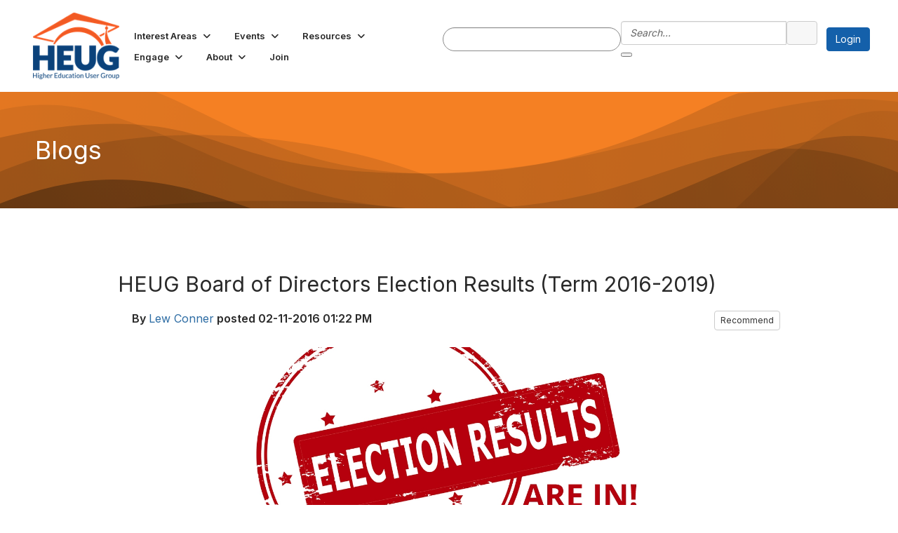

--- FILE ---
content_type: text/html; charset=utf-8
request_url: https://www.heug.org/resources/blogs/blogviewer?BlogKey=5c1a420d-d84e-4703-ad37-28d4194922f6&hlmlt=BL
body_size: 49093
content:


<!DOCTYPE html>
<html lang="en">
<head id="Head1"><meta name="viewport" content="width=device-width, initial-scale=1.0" /><meta http-equiv="X-UA-Compatible" content="IE=edge" /><title>
	HEUG Board of Directors Election Results (Term 2016-2019)
</title><meta name="KEYWORDS" content="MEMBERS, MEMBER DIRECTORY, WEB 2.0, SOCIAL, NETWORKING, BLOG, BLOGS, CONTACT" /><meta name='audience' content='ALL' /><meta name='rating' content='General' /><meta name='distribution' content='Global, Worldwide' /><meta name='copyright' content='Higher Logic, LLC' /><meta name='content-language' content='EN' /><meta name='referrer' content='strict-origin-when-cross-origin' /><link rel="apple-touch-icon" href="//higherlogicdownload.s3.amazonaws.com/HEUG/8b25710c-4cc3-4890-9b3c-00ca87c3fa01/UploadedImages/HEUGlogo_SocialMedia.png" /><link rel='SHORTCUT ICON' href='//higherlogicdownload.s3.amazonaws.com/HEUG/8b25710c-4cc3-4890-9b3c-00ca87c3fa01/UploadedImages/favicon.png' type='image/png' /><link type='text/css' rel='stylesheet' href='https://fonts.googleapis.com/css2?family=Inter:wght@300;400;600;800'/><link type="text/css" rel="stylesheet" href="https://d3uf7shreuzboy.cloudfront.net/WebRoot/stable/Ribbit/Ribbit~main.bundle.47bbf7d39590ecc4cc03.hash.css"/><link href='https://d2x5ku95bkycr3.cloudfront.net/HigherLogic/Font-Awesome/7.1.0-pro/css/all.min.css' type='text/css' rel='stylesheet' /><link rel="stylesheet" href="https://cdnjs.cloudflare.com/ajax/libs/prism/1.24.1/themes/prism.min.css" integrity="sha512-tN7Ec6zAFaVSG3TpNAKtk4DOHNpSwKHxxrsiw4GHKESGPs5njn/0sMCUMl2svV4wo4BK/rCP7juYz+zx+l6oeQ==" crossorigin="anonymous" referrerpolicy="no-referrer" /><link href='https://d2x5ku95bkycr3.cloudfront.net/HigherLogic/bootstrap/3.4.1/css/bootstrap.min.css' rel='stylesheet' /><link type='text/css' rel='stylesheet' href='https://d3uf7shreuzboy.cloudfront.net/WebRoot/stable/Desktop/Bundles/Desktop_bundle.min.339fbc5a533c58b3fed8d31bf771f1b7fc5ebc6d.hash.css'/><link href='https://d2x5ku95bkycr3.cloudfront.net/HigherLogic/jquery/jquery-ui-1.13.3.min.css' type='text/css' rel='stylesheet' /><link href='https://d132x6oi8ychic.cloudfront.net/higherlogic/microsite/generatecss/e7a4253b-0d02-4bab-9a91-d5ca0b62dfc6/4e92246f-8c82-4a34-a46b-8c200f3c8b7c/639041566635300000/34' type='text/css' rel='stylesheet' /><link type='text/css' rel='stylesheet' href='https://cdn.jsdelivr.net/jquery.slick/1.6.0/slick.css' /><link type='text/css' rel='stylesheet' href='https://cdn.jsdelivr.net/jquery.slick/1.6.0/slick-theme.css' /><link type='text/css' rel='stylesheet' href='https://fonts.googleapis.com/css2?family=Noto+Serif:ital,wght@0,400;0,700;1,400;1,700&display=swap' /><link type='text/css' rel='stylesheet' href='https://fonts.googleapis.com/css2?family=Source+Sans+Pro:ital,wght@0,300;0,400;0,600;0,700;1,300;1,400;1,600;1,700&display=swap' /><link type='text/css' rel='stylesheet' href='https://fonts.googleapis.com/css2?family=Ubuntu:ital,wght@0,300;0,400;0,500;0,700;1,300;1,400;1,500;1,700&display=swap' /><link type='text/css' rel='stylesheet' href='https://fonts.googleapis.com/css2?family=Open+Sans:ital,wght@0,300..800;1,300..800&family=Poppins:ital,wght@0,100;0,200;0,300;0,400;0,500;0,600;0,700;0,800;0,900;1,100;1,200;1,300;1,400;1,500;1,600;1,700;1,800;1,900&display=swap' /><script type='text/javascript' src='https://d2x5ku95bkycr3.cloudfront.net/HigherLogic/JavaScript/promise-fetch-polyfill.js'></script><script type='text/javascript' src='https://d2x5ku95bkycr3.cloudfront.net/HigherLogic/JavaScript/systemjs/3.1.6/system.min.js'></script><script type='systemjs-importmap' src='/HigherLogic/JavaScript/importmapping-cdn.json?639045200897747447'></script><script type='text/javascript' src='https://d2x5ku95bkycr3.cloudfront.net/HigherLogic/jquery/jquery-3.7.1.min.js'></script><script src='https://d2x5ku95bkycr3.cloudfront.net/HigherLogic/jquery/jquery-migrate-3.5.2.min.js'></script><script type='text/javascript' src='https://d2x5ku95bkycr3.cloudfront.net/HigherLogic/jquery/jquery-ui-1.13.3.min.js'></script>
                <script>
                    window.i18nConfig = {
                        initialLanguage: 'en',
                        i18nPaths: {"i18n/js-en.json":"https://d3uf7shreuzboy.cloudfront.net/WebRoot/stable/i18n/js-en.8e6ae1fa.json","i18n/js-es.json":"https://d3uf7shreuzboy.cloudfront.net/WebRoot/stable/i18n/js-es.5d1b99dc.json","i18n/js-fr.json":"https://d3uf7shreuzboy.cloudfront.net/WebRoot/stable/i18n/js-fr.82c96ebd.json","i18n/react-en.json":"https://d3uf7shreuzboy.cloudfront.net/WebRoot/stable/i18n/react-en.e08fef57.json","i18n/react-es.json":"https://d3uf7shreuzboy.cloudfront.net/WebRoot/stable/i18n/react-es.3cde489d.json","i18n/react-fr.json":"https://d3uf7shreuzboy.cloudfront.net/WebRoot/stable/i18n/react-fr.3042e06c.json"}
                    };
                </script><script src='https://d3uf7shreuzboy.cloudfront.net/WebRoot/stable/i18n/index.4feee858.js'></script><script src='https://d2x5ku95bkycr3.cloudfront.net/HigherLogic/bootstrap/3.4.1/js/bootstrap.min.js'></script><script src='https://d3uf7shreuzboy.cloudfront.net/WebRoot/stable/Ribbit/Ribbit~main.bundle.d123a1134e3a0801db9f.hash.js'></script><script type='text/javascript'>var higherlogic_crestApi_origin = 'https://api.connectedcommunity.org'</script><script type='text/javascript' src='/HigherLogic/CORS/easyXDM/easyXDM.Min.js'></script><script src="https://cdnjs.cloudflare.com/ajax/libs/prism/1.24.1/prism.min.js" integrity="sha512-axJX7DJduStuBB8ePC8ryGzacZPr3rdLaIDZitiEgWWk2gsXxEFlm4UW0iNzj2h3wp5mOylgHAzBzM4nRSvTZA==" crossorigin="anonymous" referrerpolicy="no-referrer"></script><script src="https://cdnjs.cloudflare.com/ajax/libs/prism/1.24.1/plugins/autoloader/prism-autoloader.min.js" integrity="sha512-xCfKr8zIONbip3Q1XG/u5x40hoJ0/DtP1bxyMEi0GWzUFoUffE+Dfw1Br8j55RRt9qG7bGKsh+4tSb1CvFHPSA==" crossorigin="anonymous" referrerpolicy="no-referrer"></script><script type='text/javascript' src='https://d3uf7shreuzboy.cloudfront.net/WebRoot/stable/Desktop/Bundles/Desktop_bundle.min.e5bfc8151331c30e036d8a88d12ea5363c3e2a03.hash.js'></script><script type='text/javascript' src='https://cdn.jsdelivr.net/jquery.slick/1.6.0/slick.min.js'></script><script>window.CDN_PATH = 'https://d3uf7shreuzboy.cloudfront.net'</script><script>var filestackUrl = 'https://static.filestackapi.com/filestack-js/3.28.0/filestack.min.js'; var filestackUrlIE11 = 'https://d2x5ku95bkycr3.cloudfront.net/HigherLogic/JavaScript/filestack.ie11.min.js';</script><!-- Google Tag Manager --><script>(function(w,d,s,l,i){w[l]=w[l]||[];w[l].push({'gtm.start': new Date().getTime(),event:'gtm.js'});var f=d.getElementsByTagName(s)[0],j=d.createElement(s),dl=l!='dataLayer'?'&l='+l:'';j.async=true;j.src='//www.googletagmanager.com/gtm.js?id='+i+dl;f.parentNode.insertBefore(j,f);})(window,document,'script','dataLayer','GTM-WCQ54S4');</script><!-- End Google Tag Manager --><meta name="description" content="The elections for the for the HEUG Board of Directors (Term 2016-2019) closed February 8.  The HEUG Board of Directors wishes to thank all of the volunteers" /></head>
<body class="bodyBackground ribbit blogviewer interior  ">
	<!-- Google Tag Manager (noscript) --><noscript><iframe src="//www.googletagmanager.com/ns.html?id=GTM-WCQ54S4" height="0" width="0" style="display:none;visibility:hidden"></iframe></noscript><!-- End Google Tag Manager (noscript) -->
	
    
    

	
	

	<div id="MembershipWebsiteAlertContainer" class="row">
	
		<span id="MembershipExpirationReminder_ed956d45a4a14b47bf0fc5530fe91c46"></span>

<script>
    (function () {
        var renderBBL = function () {
            window.renderReactDynamic(['WebsiteAlert', 'MembershipExpirationReminder_ed956d45a4a14b47bf0fc5530fe91c46', {
                alertClass: '',
                linkText: '',
                linkUrl: '',
                text: '',
                isInAuxMenu: 'True',
                showLink: false,
                visible: false
            }]);
        };

        if (window.renderReactDynamic) {
            renderBBL();
        } else {
            window.addEventListener('DOMContentLoaded', renderBBL);
        }
    })()
</script>

    
</div>

	<div id="MPOuterMost" class="container  full ">
		<form method="post" action="./blogviewer?BlogKey=5c1a420d-d84e-4703-ad37-28d4194922f6&amp;hlmlt=BL" onsubmit="javascript:return WebForm_OnSubmit();" id="MasterPageForm" class="form">
<div class="aspNetHidden">
<input type="hidden" name="ScriptManager1_TSM" id="ScriptManager1_TSM" value="" />
<input type="hidden" name="StyleSheetManager1_TSSM" id="StyleSheetManager1_TSSM" value="" />
<input type="hidden" name="__EVENTTARGET" id="__EVENTTARGET" value="" />
<input type="hidden" name="__EVENTARGUMENT" id="__EVENTARGUMENT" value="" />
<input type="hidden" name="__VIEWSTATE" id="__VIEWSTATE" value="CfDJ8JEeYMBcyppAjyU+qyW/thTuysbwGyeEmuP4Ln8dfgfcszncrr71zeAQiivm8/S7hfvc4HQc6XlEUMu/uOFJ8TWWOWgFGWhzOQmHDPqg+MPic7kPzAZD1DWKvP1bAXkiCzsfAfSOLpDNEpLSpUSDFtGFtlE3fTp6NPhbEL0MywfUFZw0ayQ+B+e29iN/SI3TnmH9Caz5+goecY88iOIVlgCA4Y/JfgzgQCbeqeBYkX90BtOBjcZ1eEW4TJ8AfvQbp1PslPe5JLB1tJ0JXlZ22r4OCQeqx04HYB7wkmf07PpaEBdcHKv2e5SS/T6FXBCAN2W/1Ske4+m0voksdPkF0EURKVaiE6fxYEnMjjLQNZcYk6Bvj8ETEr52GB+3OfirzBF/Pzhgi2q8VOmHCJ4ff10XL2Y7RfUWalVm4gy+JQVdux0zOQX3PMvIrd4exyRHVxRHvRuOzPI+VW18QoncdP0SFumTVcFm4RLX09HBM/KknXHYHtKndG7vlCnrTxWwV5LlhzZ5ENVgpo0+k+47vfzRnNBLDYRo70cwzbz9fE/EfUuc+dUc8F2/6E5Bn2+mxP+qGTCl267cyo8t9t918sS967qJQMNU/EntC9yz8a5fNINcTwM2VJMPSVhnLXIV1IfnnJrgj9CGnsKP3PvvaAlDzKHgrxYg33nZIW6XiD6dZFwgi516PZgymQMAMap78dwEKL12hXpHJbY0fksS+Fga4S1QFYqfAK2yoZW/Nd2HbBhT7uiDeexuHsMw1C8xhbsPEgprWwhZQT184Df8otCDMyErF9LCLRa9IEyOVk9VGMGXQi7GbffPu1hmBpx0RddIJKFYpwGSFWG4BzySeimm+1zXI7wjE41kcvYthOs6Y7WcrdiAw70BHwE9mbtyXzdaL0I0HbCSbKkdo/YE/[base64]/mhb/wUgU3sH9CRiPQPbvaCpXPcToDHP+7hyE+oRhXvn2mhT6Fh6NFBCsMn3WlhD28KlCutpsxoKimWHz4ZtJPdnfeEIolCK4aJ9+8eF4vOpcO/[base64]/3atYQi4ljjMNLmHPfxhlcqT4zxqVKnvVGPHB9GY3tGLlJifzCL/w57mBnN2VlEPBziqhYfqTFgQRAeiRWUQWy4hGa2IRic5kI7SGw3DQsR7zLbsCxMGj6/RdRZt3vfhgqNq7S4zcz7bGrYxn1kMuDN+3LQEg+XaTlf91gFMQBtPhEaUsLy8Sx2AgARCAaDhRv+Gb/EGNCge76orMwuNIwCHWFLPwhxgwRUlYEayQTHdfaijTxoP8nCu1pWKChPa2B3DfF6y5GYU9SasCq6rJNLRof25lCUHzcs/LsONdAmLbTWJhDCfEh5P8x/L2AvPeqdHKmeALlSxZgTIMuY3plJembuZuCuD22Zw+PTue5fY954munn0tYqMWj9T3GZAstF7ZYwfT5jQsSSmBJ03zQ1Z4AfZ/ScL+sXCPDoSDLooy5AJoMEjd6rtLGo+s+IY3WvJHTQF5ECJ1FyAxmM9G0Mre3IbL1OkOixqJe9K9srGMtN7LgI54GfE0WdiWPti5I9cCbzx7mo6nnTbbbroAGpHk3ZF+iV4crWdyZ9YJpXLVCXorg0Pm4SHkM3L7l3GCEr1QQhzPOg5Ix4WCar/2hiRY02OzlBJuwGgj2xKfZjJxA//jV2FZZ6cZq6qsInebF6I6G8dOmThEGETwWAJf0CKqd9ebw0MIo69YoKtND75an+yvX2KgTb+Oz05MziLCa7c6GavF2MtD52mkg3bB+GmwMOyJzFbb9KDsPzv6MLTz0pL2eJu/XuyKR3bafESStL4114D4syfBDqiFQEJiT3sfcp+fjmbwv1C+xVfStXIQmOmyrPML4Sg0NCnNqk8uCiE7ZFozIzhm+7tqrDD1YMDz/N6yuQs2jyG02Aa22BY1lzQqCiwkSXnD06vB1GTc4wRCgTZSr8L9ohgbkJVkhwGYP4hIcWqeiIFCuyeN9LAgNxR/Z/MQJzIJtNVbCB+bKXiaIXhzm4ecIB1ZvhMCBosKy0ZME9FJyUtlpoiW3JiP1jXvMyi6XZfNyGjM6WMtgif+tKBnO9lf/CsL03eQOt2O05gr2SAULxQyeKawn1ZKU++vUYtcM2Ar+pNsxgIgIDa6FtMY4g+Uphk/ZwGg/G3q6bS27ZVD2MX8OTRRvog6K+xhIqhdtqHe+lGOptENv3QBB/2pdfCAk82MfLyNh+fI84hHBfNHM5majQtsyV5K+NkdschzO+vZ9DLG93NzymL6rB+KwbXo6kzBMWShpTvgP8zAhAIO2XWCZChfzSOzeRsW2dWyt/RsSL65ik4+5aXVhYqi8YMPlPBcuuSFtv3UKyJeHjJxqjo1PJlRCbz/tKjLPHG3vnpgqG84eM3Nwnp7Om5SxRCpz3BY4Hf2WamVBGAHDJDEj85wafvO2t7U5O71B2UEmxvlS0d1in0yM4n+F/6jSC0CMcqWXg/Dh0w7rn4hjk8gYXULdJeDoWrW4sGWUdQILifLHOIdgv/mY8AoKJ3QbGJpd2pn5KbDM/dz+INproO34MyLBTKIVmzrcAP2ln8rkVgS6rP0aQo1tuXUr2AOXcTMdH18dAmvdPDfUv1lzmqiI5O4dwurd3SzWdcE1zoaWdLpz8/[base64]/7BCpv8RfqwSU+SMLgLFu6Z+pCqBWWGu0BQTAdlOzfou+c8b1Y1TZo1VwsUkffMI9hKwXQzzynZI3964xIgiALblB2whAXsdHL44wf/1KtJssYKVbiEFJxuKhz7W8qUhR/XZPbpcB49Xlr5HF13jDkdQ6s7NSah0RNTJABs7CJtWOS0yZQasNdLSur0uusn8TWlOFW0404ffWuMWBhY4xvyJyALoT4UcHpYWDaPV5JX3NR/+qSxuGLOzq7blAn3UXiwK36W2FsyMl+BE8MZEjZNGj8tgg25dSwuAQj5fR5lUPNSGRr/1+jnK47Z9FHROQw/DjadZBkHgEDI9nUHyRgQZgembOr9ECg5PhY6Eu9hrpNGn4fIYT2FqYl9eSsNfVtm2It1zJoENaU5BaairH2qXBPufrOffC1y7e4CrTgXJqG7VoM0K4RL1vrQF+Av1H/OAoyazhpTFvG3EWKrmKM9k4tvbRoZuO+zUZVPgFmHxIHpE5cg8kya8ocke8NsGO/Ys6LJSbnMfVtS9soA3qlUupSKeUvz2kpRlSYfVEAWVw/+V7J9fzZAWhCOrQN7n/[base64]/GI8TPm94oF6N2TpmJ1QC+Iwi/BORenogPVb6WcHbOZA4TrGL38Ivlix63z1UtwmBeShWGyhWNDlJUVbrVRbC/VRfVwEWWLAAmWPrO/3oOVZ9809+s5BA2UFpAm+sH8H4fKHuUCJOAlEh4iMPyRzMiU93Gvboqvqa5VPCO3aOaSZ9PCyzrIYJinBtWSjihhOG30VyEQrYnsKS87LoWj+0/YMUKvUYU2fOBR3qO5c7Gdb1U7kd8dmRzvTBb0snKWTkk4yu+a53M2pV89VhPKbsxXjc0/dcvnxTvBHhOrj+3pBVwa2V6asCQB1fii1YET8d+HYjtyNPHzy1eH+X8wRRflv2pcGgN0AZGM1MvhgrpfJPnQjPZSJvniNt9pSFVDIxqRfkefKoVYHCyoiGjvrJFNjCGU7SDDmP+TA0qU3+biqmuMskKKSn7O2RHy6p1zIOg/CGOUWgP4bnNIQD4Oei+uZqk77LVoFvoU2jrgOriCigPb7gDTprDS7n6YvCYKzh2bQPCpeJAWDS2BxF0/+Q98WtGvguWAbSWQXTN2c15nXFThrsHU9fY7d2Q/JE+UfbGWev8ho00do9Ji+eM/D/5GhyGwqMXiX+JaWZJZGOvG0DvXL+NCbiLPmAxhYqeHyEQN2uCfQFBYtTMI0ppazTiEy5IWmGmBLhwj239X7deql6yFADdOin/nnX49FvHvQ4WCCaH21r7x/JQe54hYk+7dNp3vyWaXJp4q2kSSdPSixY2J/zmqVf2QPGJXxltp7HaodxENuvH7EBXs8rcjA1sDb1+NVdjy3e3acrwpiP2/9Hz1W82GY8pRmBH+xwmNLt6zZ/dRPLAcXunM/ozVLxaXOcwFipvch6XFoj/0cz+QmsgbIGaXs8bIN7OAXjIna6oGMvDU/byh3cs8KDAqTnQA9HjcRwrgEImNOJMDeyGPzvsW/[base64]/DX6KvDJFviI7i0r4tP8QF1PpUVWOqyPbYlhp2KVFUZlOt7XllNeFNEW2tVzZ0DZgZBIGUBuOmdqIl+D8vGPBQ96FM7IGI0VvtB5YEfM6AiswltDp9cXomdxXZT3ugqYgA+sKcritgKYge++u9TIAtD2PllWdY+S/TT7ixTdXdzhnWuYV1G+PD4Yp1Dy89mYPFXd6hXye2rUnQCJO3NfUh5Yd0EYKB4yx9obQxI1bMO+1xVHqwePhsGRrd6MfxrapQFbzuJT39aOG+dMeofCxEYFQYjrYPeRbhxatUqBRgMDVsx0dVA5dV8RQJc8sAQ+Fw0AgtQtgVnjjsk/XAsjBIjQbZDAgLtxvLV3XTKFI90Aqb/xYREHnvP+yiQSnMFjfpc6jArW/Xz2KfJBPWMaGfbRze1gn4EU05rX35GMPD03X9wVO68eRXf0dVfDaA+Wsyg3V8ijBzY7xXhxpzzIbV7YR9xZXWbk006Prtew9TcoJrdMTXTPl05L1y8wHLYjYDTFBk9+R6r/60mZlEv0WlkjiO8aNTz2ZaGqjpeKjxmXElzQGcN1mucafeEq5EFuyMtNhy8ui3NDI3teTCvp8sii/SCGjzNddujw59Hh4dc3b9nEcGs5XWtteK2TK3COB6YTmxAh8y/mueAtANZZpfimPNDPp5YNtnlV+nv63Hw6oP0SLLB/bmJ3dPrDNZlEtl9S5v+1gc/6NAGcgR3ptwZjktRDWDw9TWBaxosabD5s5MkPDAse1SaC+4M1q87htfmOHNCskixufh4hp9MrneehhCYp4N0uvJgBd+724qxvco0bO0GyAXl0K7PCyphrRv+XrGG5cWqm/3LrhS5RTTBsE1K+SIc9i26dKh5RFt1ZwsMwDGDyXfOXvVvu3XzX7N36qdSdAGyNovVF8srxNRBlJfBT4NzVqlVk7j91TM8b7AzLqZCmGkGgLzUL5WTWZ2msqi0BdK2wiTHIrSZlKUIH07bFZ7bS0bhzdMBHvZFggeLADUS1JmJfI/1t18PaINHI4+TmWvrGDcWbVMfbg9MbO7V7M2TWc7LOGdQXZHoL1CY6mvqGA/LoWnKcpvQjg5ZE55+CZ5EZeLF3594HGp0ao7bskfshyvMu4V6phMAFpssfim+1x41ecDaYYrtaqipfKa0xC6qcFwV2aGlqaw8fRCVZZ/RTGNf6MP1E+6UjAXrJ9zT53IOgz/yf/Y6plX8xJWRf87q/ABIMD1hhendkLGC2mRP0caiRw7Hd5fCAcFffloi/eu5vduIK8ZXmM2YBNsCEUgcFqty97jV0KSFxkQ82RZwt52nZXBq9+urmdK2RrUuaI3KvHDHD01F17uEMJbjztO/UUISikfN5wKdKtmEp83f7I7Gc64kfH7rLf/wGUt6R3dMat7M28gHHr5U2UUjHdoUeUCR0TUaDew1KbaApjJ8/Rny92yQi/27KMniVoUHbn8NrYbsFBxq8OkRmRXR6nrvs0eZLXuCaFiK/o3X5mDKKYtbkBE3ed4N8qiIkBXgKjEEkvsytlS7/DuTp0AwKvbaO+Mhfl4JTXgkpCe/ES5neYVNMjRQGXnh8eRYmf+RklKVQNYti1eDUIeubf53j40EGb0GjRO0GTeJHXKDe9F1lQ5qmKXi+5ho4h0zeNMq/bhREsuTSO02QZSPQgS4UimJcQL3TQQ+2OOirAlBJ6DJBYhH01qJYPxslGENsOIHqN060UTz2KEb76CV5EgJCDYlsMqruAS3IdwPoYZXqcIUve4JLoNr30+PI6nkHdZzJOEPPge0tpZoQRiIGR+y/RB+ZN7y6w2Odw/+kewq1S7LUEU2wOJL3SVPg5ZMG4QWNbQgAizPfPUJ7WUsg09IMK3oALS1HEuV88TYe8eKElTKXfSMmJPChXMDa3/K4BOw+IZB9zeVfaw0P3VQ6ntlxpVwYhf2Jv7FM/mI5SU/cLN/3wgji9ijy+XI92TbDa2PbkhdCLHTcR25jQ4z/ACitV+WFe2Bt0ibWXNN62mWU5BBmNHTUr3xKFOrRhP9GpAVa9mXtVEMSAQcQ6r4B0xWlOrE9uxhIpEnYf0KGAlM9GSlDUbwz+tjHwqaVKVgaa4Q86ZjmF9cM8Bn0loDHzbu9zg0FVMxeRlmNcitPpKsU2HqW/aC2d/Em7A33oTNXoCuuVOd9B0Zu3OdfTRW1T31uWvDIWOSafY8Xbvs2BmokxPf27VON6qQO1E1XsDA+MBeqT1a60Pp6ekkaWPj0Ms+1yAqUuolX/IjPcaMbHVxNEFIYHDFpXxNCbT2S7zYwBGJwYHIlG9BCgIzmMe3mvpQn/K+AuDtyNZsrKKnVIiyqJBAMo1ol7xc+XPHboEFyfeWl1y2o7vrnTgShFZmXsUuxUq+Tq/dIfCulZLzrssyHiWxPsitiUEeNz9tEfDU/EPIpTxX7iVX6+Puf3okOJBANz4oXh+4H9XQjxbH9XM1YdI4yGC0pDpHHMa1Hv5qEvq4GktHRHewsQQNrb8ujn773O0HKTFq71nIXwq3ahTK5opd1MOepaKsegew39YuT/KpWXgevxbNrhkqGmt4uINoUKkC+iGAj6dQzltU97UxxYPsTuc8W/c6vUEIfoS0o9Xg8C0ZCWgNNZKiuzcWxUOJBSrnZxOil3ZcPIUreiEuhe5CVEg5xICxk6Xp4Rt1yd8LBkUVay0Rn7VgemZbwqjc3GbygRr4RWVx+20rP5Zvy1cd75eEFKyb1EP8tPiKk+Bzm/B+FTqIsqcMaDTLi5UjNIXxpI53KjLigGgLPL4MjtZHI8mImB7Wrokv+3BDAsSakc29BCy7QNJL1s6Zuo5eZM4uqRlCytfqrsXnIzeSsmsB6gCj4ZY30K1i2tK26eIgY+zwDK6mm/lMR2B0UiWQC8i+Ksq9RAMaChX3QIE76BiObhk380LtQtqt+54oXnqVahP2izudSAxTlzkF7/iQrhl7gaouFF6P4XR4CTc4EEYupqc9ulm8O14tLISJZtdkGfKFwv3I2A0r5Cxd1eOlVWLplDhpEK/GomF9bPu75AaaNrdmM96t/H7Dfg6RYpE7/mqjbPRWKZkd/Rzqp5mCUyDO8qM1tCl3pIkj7UA9BnYKDyp78kyHHh3oMKH4hRvH4iv+Hc1us6orji6wn8+2hhd5bcylCT6uYjCRyWYuc7TjRMwBitrojPJrAoFwd5vVGAh9/XHJwdaF45Zp7XC3WLvxLoBdIJndTSVXpN8M0G7aXmTxhhsl8P/[base64]/nLEsZG6qfGgWAno0SB3GiJyZ4rb/1Yvw4z7YXi1iyA8s2JDbRuL+zdjb67Wrj5dWcnnjPJbg3IIIJW94O9bXp4qK4T6citCGwANWOd60AVMTdp2xeNRyhsPGe4ygy08jAJFhrVKEVSayJYdUMD0LCNRGtgI/z2wpoWKDa/EWP4r0b8r9lmUqIoYOBqoDViNIdSMxNvQj6odJv2o17+zq8FqNnyTCGa4oeOJsR6cBFVMb+K8aXYdzbQwreYcIGsrPr8I+BsL4NRt429iN5Tr6s6T1Iv1Lr3Cdgpyll0hVR3AXK+bZfewyy/SWWlYGVlknA/aCCxeIwtcGjemxmO+DQgdAj25tuEzwN7EjUWSxkcmPHdN4uzLUSFoZQ+9SLXQ+wAKtx4XxFRBz3Jhfuv/X/4BDUMm2Bh6WrbIXlkxd2FJ8A0oF0THzHNbUPuhEDQAIceCpxQEi4Xvg07O4WdCFsdBH+lOplkbHbVGcW9/9/bfntwfAau0M1FiasT5K6R1Zf9/8HWhjz9vEgM6nZolKaqr5fFIV9R8pwsGiMzPmz1K04U0tuL8LPAoh/1lp2ntiNbtoSoMGLZ8R0Ke/mFDhTM8rcWwVhHz3Qea8MONpvEWgghjKGC/Ey7IJFkVMXpVvXWulp+KL6yWseJaWTsff1M8V8ReGfC2d+s33Tcx9K31ouVW/[base64]/PuPQlNrATPJ8BU6TraeShb2dhSpXs7VB41qrmTNKo85aPyQVGLm6dwBobRDuh/0RTHR9LNL+mIf8rvdQBkkmXzzhUVLX8FHGmTMls0zoImm8r6AOzaCIZT4MbALpgWvqsPhRDlsPK8CkPa4JkjoBit8/sFh8gDtwZsNbXRGtRGyPGoMttNhTZGB87pzB41Z5B2j2XJ51mjrb/fHYLZqIH/2ZxzgP/JlknknBHTDqga83otulpVrWaO09MX/ZGXVAHvLX25ucCMuaN+3ABNyOf0yjD/BdYsc6ww3RX992n5KdEa/rz8gK+xxxGK5RK7LmOuBp9wzsQKSAQvD7rSOejglXKisDHEwkKsJ7AKpc+HLgXbahZsn5gX2dAJe+FWwV0yf2u/KwnnmN0k6ZAjVYKNwoQ/43xEpHlCDB3Xzhuf+F6zRLBwFfvOx4twiwO2E/zoPL6RqH5PojKNQrxEQFEHz4ksQYTVe83Cg3yAJzWHpO5vmoTvwHItJQKc2Mi0+zlvKbk0+EvvN0JV+DxbrCoFxGxlNCaNssYVirEyGVpNHmFYI6uXu4koKU/ss+QBia6PrT6Ln/PrYg497fdYDqUxNpmYBhgJ4PVAwvjwopqYdDFEADNfHCI1v21QLpudIcfue9K7eiy4+v9xpRoItMGkhYdRk+1USyOvvWAJr5Env5kV47TlRAb+VWGodcrvX4H7Hsd9jsMSIGdy2otOA35hKCeC1XgBvpwdpCkWLVyNiR/V7cG9PCCxI9Yz5fuultrf3antW3IvlmnIPOpaeJL2FzEJsBxxRNYaLa1QV4Qyo7t0XNdFIq4vOk0o1RrJ/15nhZGGJGQB7wzRwaoVB2i+YqpITj/XkykQjX3SRfSGPmWAaTO/8l03Wcoevt+FnU8aVnuP9p23sIf54/LPLFByXfv14e/MuFyPvIOC3y55QLRa9zeeurYnFONPwQki8CC6RTNJnLDq1LBBvXudU7Y1/rkbu3ds3mfvdTsms/hR/IOohy66pUPVa/FVifz6ZAd1z3BZWhJlLViNspUTMwdHYY0QDdBiFTN3WpsFTGA1t/kagapIGy4WZU14j2e0c+Dm/OYjBaAdWy6EOezCjMxjXqSwntHmzBBAMVREhNsKh5ytVJAlHbnlEC+x3tVn5KFJ19pFaAPzbNPZQejW0iWUXhxuq3/061D4mf8dZ2NugM5aLlKP0yoYyTFwR/QxBV/1yburyl+/yFUiUCOteY9lcluZXuPcolrNV+2MUzdF01gUfTvLwgCeXAXQHhFK8D7o/0CaXnzWwwnuTxFcXIwLIcOOo4wprUB5tclMlNfw43+CM9ziV4Dyp5tZ2Be0EnJkNHYXn8xC5KIgyEpr4QQaBPeLwuDJzqJR1muFnJ7jt2tDXip0oPF/J3JojnwFva+vLPuQdsyx1FnBHoqfI7PUlf/AjDPi9ioOpcA1b2qx3wtimOtN7Yy9wgDNewQl67MqFgtYZzB0M5MHBPI2YHHapjvaQAxoS18YKg1crXr/kzpgjq3nXM7q2YT4d1rMJ0EVhVJbPtBydvwYmp8hUcT9ydWlyZBp2jjKxH1pu2GUWw/U1uX7lHpB4/xz6yy6Qla5WDlhQ1wjtq2jCTQpAVlk4eWfXf/3US+JoQo4PkrjzbhoEGL1DdIsRYzqyy8xiDhYfy2Fp+ZhDX1UXReRrz14/BMO7EnYQpb90ceQtvvYA4Ge8/waMbjzm8aXvGIXRbNRkQ4zqANRcNd4mm76Gg2kQFcsPPKpUUgEuR2R6owgHQQvCrgY+2RAve971PekeMV5RV+sbI4yU6P1tM/B3MyfDY6B7w0O2V3WwclJgRZJtStpuKms88zNtVwocFnqMIKSiC3FOYUuI02Olo3ddHiso6/aiiHMggknS8PfafbxQoW7p/VtKeuA5YCvdhkhoxF3Kjrdg9iL+71sLHaX3P9zipbC2GTKVyXmtb0i1JC3XE7ABqKxldo8viFLqs5HDXmc2hh17o5Oxsw3QNyoiMegbm2m96fCh7QLmIcjtziAPYnKY9QVr+QNjuQ0ha0Mbh6+l6HOE0iNNeOjb38btw8/kSWwTt4NPeghg5UF7KBATOlL2VZl6EIampB6sszkq5YVCy6DfPCA8TZNVQ8aSUshVhAzmuO5OMjeAwz2lnuQDQv5ZVl4MTt7cBSMfvcV5Kk/DH76m9Vn8Bp4DvktaXlYQG6dcqxTV9Q9A32go15v8nTQSbgbte4VTKfcAH7vZAvUjzB8bYtR29mkhyjBuwALM5o/cLHyL/LkAkt7C5Ax8y7QCwOIjl/hWXl1mF5YaROx85vh4yT5dIuCbcEuGkl5YzAJN+9t6ePKF6OPiqU7AA3DuQUr97xEesCxY/2DqJc+Bntl9x2Ppx4CbpjJ2TLmw5xcNTxGKQ4jL/1rGRiboPvb7iWAfZFsc1iZoy16VKJ0c5aOytAwT4o0ApVc5yI52Ocfq+Q95x+FcjC93ZIVI3Rgz2H32xaZNJB3aKMu1tlX4SW11MOSG+xQI+2dVpGNlSEPF+thEKuqbl3MNTwMjccQSAPEy3Rl7wW/GS+enUlgZeuBLegxdJaFfnpkIwOoQqzwahtR7sBt5si/aLYARZsS6fqXYVsnpX1vu/eIl/iDwFbYZBtw2GSoOs65yyvbq5Mmd+/[base64]/OMdUQ7O3ZIA8yWxIi9YIrrlubXyS1Sux0907dzxXFnjZwT6cC8XwyaL62tkUNas3HGDPtnLbRJOY5wN7iIFi7OCAnqmI6fqgpWfxVT+knVHuXJK1XMvKaNknCoI2oqlhm1b/1ERR+c1bhYRfHeSJuupDK/ZQWB8MSAOYBU5ghM4AynT1t+pl7fs4mlz6kLmgkAnG5Iiy+uDKe7K0CqOeF1RHsXUgoqZL5RPOu0TiTrHl1FmzTp9K23PslAnViw2+wmiek2g52DVSTM/D4paS0DAa2xXPPOb4o8Un7BZ+eqrLttxjJ/27CgwmpYqGyHUS9oKphW+RP3MnCvliisu2wERcrz8fkgZg6i+aggpYwhcvmfqnwrjPam3qDm9ny9FerGHoavov0fDRgIuFs7UiCYYcj94MQYaW8/QUPhuXXqNHilZPkz6bZp3jld/50dByRJRK4bT3M/MW8QviYxSJOJ7w3+HkINmkPFCJcbKU5NrtxkUTynJDxTSZUAb3ny9zu4RoZNdW4DgAVeu+uRLXsYEKbQX1kQ1vgMo4oAcDoowyJXsAi/NsHH95aWpd9xv/1SW2JDW8NIF1ir1iuugUjZmc0ZGy4SfWRF2YuZwvcJIPhx+izKc+CCiiyIWdov/7kJz1C/[base64]/D3PJV4Ek5NYiDmQSpNP3TjCn5YNAKoOuD+Hpy22aatrUWH17rzFDUiPX0PSyyjxU/NacnaZaRKUwDUN2GgpknsOBjS+7woKHoCCJDC/qSJZ2+9BHn/GLGHO+LxYeuG7humSomR+AQW/Q6ZQ+NFcqyEUOOO4M2ze8x5q3YxMrtaX8eqWrkkAcwZnC0BTI5h9Tx9qxc+E5dXrvXl+ByzSOa0t4ybeAbfidFfwObz7Oxybo57Da64LYZTDxvhXBssLweGdNiuYt+WdGDHHKOs1bPZLhvgBSx+/SiXsRhHxicB0ru7EorBxq1FpU2L0uUPrncP2gfAY8luCXM3yyEb3TD1Fs32tLuCCIJ2y7NP83p5L4NiMpZjosdT5X15bJdJX+l4Ce6cLgLSzYJ3BE88x/qR+3M57kDLm0ynTzp96aK5EU5sfoNe1bPEgLmGa9CwcyKFA2QmS6JY4CIdyQ9J5cNYH6aki6ZF9GEaoFNkZcQO3Kgbql5auKkPwLF8FkR4dbRv+Wj/dS/x51Sy90hICzTXT5ckRgYQqG+BvVRb47BovlJkDR1oofCklDmi7zIf1Paae47m+pBwGey3hHZE9PwLpXs1L3Y8k5sYsy0vMfcOnTKaNA9Bj0RV1+s/[base64]/FC6HNS8Mwo6uxjT6NuEobArAiqAIl/xEHOvCnzxXfHIuyvPqHrZJ1dRZtRkqBJ3V2KqCCs13WP/cwb9+5a7qvOYITiK88jfOXb29a5iWJqWoEirbT5sZ1wDbxCqCW7hcmSMyz19EzfjTfAmq+5pZY0xdrY1i4ytlNpqgmuK6Hi8Z8IHjAnQxIy8vxnVxY6gtRf5OIyNw66XcasmuRygco35/38Bit66YXzaXpTnpvwPXpTUaEp2Sp3WUfJa6C25L1g+mY21JLaQEocZ8gPr8Gs81bxKEWeuoU9Wiva+j4sE1Rm3S5c/[base64]/fg7MaUVGt+sA0B3Notr/pxT54KzNJzQPxGSl9tgzfweUw51Kb0yiMKLE1vqYz0/YdeFBkGlCltOeXcM4zxJ7lmZmDQbMYjTRnWEd4xOkH02J6UFpMa0NJx9szlb2SYZcSOZh+SgRBLJA9DYmFxLgQ5lZz/4YOZ6aYGu1ItXlwF7rUkui6mhc2tS8AcbTTrAEKmT3POT4s+mvI75TAqJvWKMwe6dDMudXSyj1K22tYtNSh3n7MvhLt046u2YfRWkka3XOue1XD4uT0tuVkd4qYDeYXF/scT6IdSiaEikH1vx76S7da4TZARZwKtbatlIiGDw9mmMJ60P7DBEORv2AU8iSjzcV/vI7BTYWHb36zpJohX2Owkl3K7ePZrxcE/8ePOuMU31G8iMG3BLEjgYpX5ncPy7A88P/I/A0k/bbRImla8ZFJPOKkfQTjWOm6U3CdIi9mkMm0edsvb7VDDSI3R0J8qNrxwpzl18beVXrpWdz6eiq75Ux5tzxr6YggQGNGSP2ToTdk5HqnOfyAlHCEMsF/WDfPY3RTkg/qyy1r/bjjuZWvVmaLXCsKQi9o/xkxJp6HFT0TVpDnnFolOj+sEAfVLF0nPiLkkjDHGFiOg7lH4mdRydx3GNX8luKuhEzWnQ2uejSJ53A8iPE2AtyXrpQAAsO8qAxSD/nwjYlc1EYN+fceauGZc96QG5C0Wcl8zoZ6eJABrPeHpCetFB22c9BqsBGFjEUydN70AmZtarrHCuTgTwCoo9r1pqe/OdBywTU23EDgn/kkK+R5zwvl9tt23izcke4LKnh5fv5apVSEjAkRZd2WfLffC5XpD4MS+NMZKkSpdzIyow3jad5zn/4n/DKB5CdrYMtjf/wd0ONM/OuyO9JhUwlKSMPEynY0iSqUJe3owtiOtZgb+ZkqJCDa0ZIlZ8xJe794h55RGPfQ4EZ7Rp25uWrMSm4/ED0uM/IFXWpcCNzUa7X0YPV9wPyA/rBzxNbM2pHyBBDg98NLmBacUPIcizFhs6A4j12VhcPQtaTEXkH1KVJ/T8wGDRE78nxwq+j9tjMsucbL+4H8SGcCete84qEQSffJvJxbCzXZdU60sOCWGuNMwBL6yV7m5NS7uqEsCKcFS7wAysHPPwH1LFVW+uWjAKu2jVtwF6HMSLlXxTx+5YAsBhfJAqiWQq3j1KOtgEOU5LBp/xxuY3pYlNeasVB5XGMc0Q86FchhnZ/MJxm6kylbAKxhDOWKW3EIhAM0CJ0z7Ojc6aOKE0XYdSleSJmKHuJMCzbb/yQhFXKTHXRCgxNnMnZCd0zigyGM91xH6WdedtJqG7be5z7+QHsZKjCuJe5z4R2KEZTSgYU9V+38Sjh/4vcNCRloRU6yTJ/xkXtGZlsiaFbEfM0gC3nWNkfEMwYyrfFJ+p2UjfXjWlAaddeWcn1+6ONTGWjC+0zd3weiZLTLm3zPACv93myzUIzqWJdjmT1PttCZwMNMHI43IIyGAIXaZonVeaRW/wk/[base64]/5HUmmRO8Alx9uTLZl+FaIawLpEfe4PTX8f48UvoWT2prF2qg9P70aJNa9ZWakFu8gsZRB6gEmM+Rxuk1XNYpo9kx5tyEKYEogw+ARXCTP6vBtuooGGWRwACS/ct29aOHdUrfRIPKFn4E1UjuSNkN2SMc6DxZ0+/kK5H4X/40eD5MJ35Tn1qbf+tnmX9yby8zS0DAalJ2q8DwJgVvkn07xglcm9jgjXkTHZ9Cgg0rKQZGcGKsx/BS38R6PehU3gadKfn3gMSpNN19tzvrs95Epw5ObsKTP9iH+k1JfJazbU7aA5hG4unyZEb0CC7/Ta8icjcxS7lomsJrvEiwsdp1o0KYA8a91Mq6X26hzrNrOlj0R9p/yqRzy4nDfvimDSJZ0YykPUEys4uKinUCbRD0Qk2EhJdZAqhROQHTw+6NUNRLjWGQty58F/gc4j9CFurm5SMR3Z9tyrStaUVLovEpQh2Guj3DYXqKQgkvtd0ay8HmbMDrkXFKZv11oH1O5kGTeHJ8lakOFq+pnOA1lVDlXg3MdfkH2ObVisMGASUg/dKrITcknBHZpCOdQFDm1PCzB7rbOKBKLVASxWhGlldubDYcjvXYLoma3gj/yp1UuQCnhYKBA1JSxACPDVoRSzriiOUa8mXh0SDvq64tksGcBGVqqSalXmApwY54Z5dDtQaRfgQzH+U3wz8zQx3IfMiz6YElJDFa5XmSAF/Gy3FtY/5no3uvylqQc3uCKtNW4p7reaHeZ8ZwW9DkjwRg8npgc22wpGrogMlBZ2fBxX8v3r3/e13GckPM501d1TbLSSn/HoqjpzniQXC7OMqwGVlrWt4/HJJ35A/5M08mzxn6VIMek6SRkrWHGnFCIp2IlFNgqZUKjfxvHimPPzWUfCfKKQGRZs4XHKGPl05sojDjSyEIzzwIQE7Nfdv+VRKZYJuH3XnGTyUSuHfjLkA+YX6xpIm0rQtMxP6sTE8i0Xixj1MwpRtOUotaXJFzphsQbvQ3/ruFbvsQ4AS6go7rCkby70j7cwhH21NEwqgqKQn0BOrwXbiU6FHJ3aYYLO9Lw1CQLXV3ZX5rnvrdr8Oatkymg//h9WuH5ozC0thFwFpINiAhrkH4ixvO71/2ZDAuyXBnJ4bG94Yckwax3llaMeyBQDeXPYKx6aSVQ1BeYoR3xBqh/sasl2VtcAQZEA8XGMS2vIJJ/985y2xSysgn1IP5WUvGuRLaoFkNF1+HdRt5CgogVh9oWFCEboDMyQzfxvkemYGMw77lufe9JdE3lNsuazUGze3GBjble6LCvvNnyze4lnAZMS+iYfi7ofsuui/bdextffqU8Sg9Yen6gUmDxGDxlHAW9+fCEf33QLdfsqvhbaNgVNykqGxR2hZDQ6AlGsEvT+I8NdA/nLSUZnSi/EwRkrRr/pHpGW5fKPA+C2lFJuFnvIi4N6kZ3R1ZUzOn33HeeV1fNsCJcGSvCwXJNJhW9WVgZRnQ0D/CnpzGqIJgXc6ze5o5Q5UmMg5GdT1aFj9Tifapq+qHdqWE5ioo8hAm8kUZppoPwHkkmiwCElsLEmpYPt+i/HLNAdMaiTv3VyM+LHMRaOMOoNH76yHwdyQ8KvSlVYlJFBhWRPs3VdnVZS+sHN6mcrcWEdBTWYbahnTHEdF65AdVrxzfyo23+RU5+fBf6sOa1woj+sGVtncFY/3SIEUhfLo2EPBHXiGEdCwc8K9k4lzE0WXXsbUSPoC2dXpWSfzmM8/XWwsNFrSKr5KRE3ReGCtHbGp0kJOJudNpb0vXjLXPG3zOLUvLK2ftAmxFftBPCUTRX+HLZgfqexpJBlqu+Mse/6QDyuMDBkqaQVZ+2jd9Y6tWJPcjsMJ5An9X1qDURSxwEpM0HlqPrgB2V7do752p4YXegf7fM9dXtVClwcZyMJ/mPVWD7ogavotr+kl0FNg9OSkNshMeiwn0gMrfww4dD6cjEUMva/glDvl72hb100rON6osIt4YdPpKeC6ioAx4ReTluapxlIVsX2ta7YD8N48nlYA0IkxDnKfF10UTQRhWXKz8id89pGolhBEB8D2en9pZY1eeru6rYcc4Usmejv1PyV55b1UiUPL9BRcKK9YZJfDCtCdhzlvZp5Yeem/kQgOlWfw6EaS8loFJentUgwvMFb+sQk6IvRHLn0mwEgNQ9S5y3RjS1ieJJ3fnkYI9J/kQasAacGUopG8jHRgEORVjrcnO+daPgxPjsYNRTl035aVGSgXkLjgq7MBnPk+I54v0Jhz5pWlpu4Y6UMPz/TVx/8G9DP/+v6wWn8J9al3D8W2/5jJsU3iyKWth828c4UkDgDuXeGlGSw1meMS4nPkplKGjFTSubx8lTshPQVnIpF4Jjz13zIuQzfxluO0ovlcp+HrLNmgR0/WIkXV3jl/fnda6aLAGgRtYts+zNL6ShcLNP6A8/EvVgrY4wctMG06zme9L+lEz48wj0XXPTGtmRk38nVTPrT4KxbYgnJDdsNz+IxhCFUtJqr3Arbb34vC6HPFEttB/ZRqxtymdWTv+DFM18Z6hJNvgM10vhc26/kt1opPrKDVMD9XMJTFxJVszQ9kK93NkJF++a3qYnbbtnzMJeYw1UIgdXr2ypMlSlXzxZMG14rfGoEsXFqfTmbXskjxK1VY0BmV5WLX2IuO9D/+kaY13qGKwnjKOeGmIaiBkrMaGy/qEUiyfficHjKXiXhKl6sPRbuikR5O6Et9L0JA8IyBRgeghVsvAJkpSsfdcW9/0pvypo5dyVwlK2YZNOm3SP6WqdnlDnIqwXl56CY2vaR7RsRLBSIQca734sQwXTrV4neyew7AuRweWIwoaw3/fCLEVZLotpSJ9d8q6Hbn/s+UhWzBBCNvDsYJQX09NS7Zu3YSPOtcGcYcM1ipfkxhPN13gNEAUb7fTyF3baotm7+7Ff7a2FWJtjf3mxCE3DfOwQKVGT6sucD3Fsbr+fuJrgfLEjYdIzzYScq8piM9OW/nzXGQmEmx9Rml32L4yB5J1A71ISCH51AfAVACYCexAO8YAWQY406bUeDJwQJFDYBqSrKo/Neu22kgvULc3YMGNxwX/ZIdX178m562KVgViufNJGDNxgi4PujmxBl45eNTAnfoL6ZISv6koYu2Uqo4MY1QxLsvhXus+ObjXJyDZ1KIFYOLN0b/HVUqJG9UMhTEGGdww0FkTnXkxDyKp7e7mDXzRyTTFfYQ5Xv+JI2HV+p1pwvRibjAzRL6L3Ti8HpecUxI4WeqOzntnRZv0+/tU7LEHYzj/042iY1zhSHGzRo+PKRG8tnxkDhBkFbWWJ0Ty5BewuGDIAYB6u/PrbuBcGeSrXJaID2aaA8pX8G9HhSb08HTHf1sLp42gefRFQtOjK6RLHWTUbAuRG8C0y3mOL/euYJ8rKNi6CGksadHB07st7rAApdFzDj2iBNi7j/TK8w+Sblu+rMfPgA65TP+xhCSlIybFq2gPJDfutB7iUszBu99/aEkZ85rm2ItB3ugUGOhZbCrGYngq4xQdykE5k8Lxalnzbr5q5co+y0DwIq57LYifksksdCpRagHCGwO+7Fvoq/AXzeItt+AMaj90AbxG/tpvdtUpEVZ0CMjyGAEenbzfEyr5yP/u4ZMfE57GrJv8pw0YcnqEVrehVWBP1+cbZ/d6kbRY7KKGbBdeeT27B9ApuPIENGp/RtGUjOz5FWRxsBVm+8ivyheyaOmob7qPvHUDiXh6FX/wrXA5HCJBMigG2DETK9yQkSio2FEUc8VJBl91v+gmGpZDIVMZVrjtjfjONhhvwo6BZGXTacZjf2HnW8LXIcWnI1BUMQW7z1yED0/ZqlHQjSffudvmFTu6/BKdbAoxn9vGTeVPVAWusNGQntL7KSUEmPTyAlbvJmP486JauIXpp329FlNtqy8JkEhgKzUqJVi1eSt2I4YpsKMi/7lqj5i0PELF3eHoTkJRdyrdSPkvs3l/Szgsjgp2dBDDU5NKlSTa79dcoHyAT1XNa65phHo8AiRnT6O3Y2ajKRnbIFPUrp+BgfuMzKDKKYtLgwcSGiVOloie6pMCEWf58viBsTyFhC/fsbQMr4elj+pDfzgGGjcwfXgqaHaRqMyNadoLO/ozh77++QRVh2QBLEVBZsJd/ezJZVQHBz7hB22XcErSM7GVHHRvW7NPfYokov1lvdchINTkJbBTVBcOrX/XnksGJMclxWUw0s5PkyvkGv8Us/KKU2RiFM8CoIyXjf2TRZEtdW6VlanKMNu7Nz5ma3VXJzAcg/cZZggbWVKVftnUZJU61VhFqrq2429aFxbix1bmZthiUmFb2BLdnaMksEPoUAyX0KP6alODXCgNtpuSLW//1xCEp9dH+vCUkQT4b9Xk6leAcdv+p3wLF3hV7IIECKQ983GQFMT2Mpo4OilnCuKPNgGfBX3+WdZqv3jVBQLR2A0tTnA5HxYM3WxBsxxf2IfzXAzvubYC5CZtHPlwvU66VyvcaMMF2mA0XrxjGOL13sWM2olZC//yPKfSzhDOJEMWPYzNreetop7vam+67JhNdTcu15XTNHAzKCA+4yTVFEBIFJ/VisEFC4RYQINj/JYxbMidtcl0j38MLzJ+bZBRUYgxZVQq/F9ZXeuUJhRUEGv4B+CkkZByCHCcAB08hrNp22QBinIgRWAV2aD3CnAIeLjE+QkNc8g84KkJ7/ZJj+QA5guQvzTTRDfCV9S3pPr+aFdnEIuTbtLMCPV/4V2n8e1y99K3rhov6JKZXfKoa2y5uOE8Nlg3W4Dzooc7SFYxauAr5OmELr9MYdd4NWBvaRPJGPxuw5Cne32/sXOSdwy4jifCczB9wiPlXrb1ikVQy/U5B2qRoJDQWBA/M8bnEYHrdCBVD8GRUHYwDOSjIyErkJvgpHGhKYXLcj8OUiaiaFIiI9n1b9Lt7BUg3pMJ8JM6tQCEqJE1PCHja0+wf4RJWqBi8srPJflAvYDeTIad6whRsERZ7GK6VATstMijuWC3b2ObNXSymaHoTja2nxyF/NXnmN4blL4BiOS35LNXqkwanlj5BxOdB8rNr1S1+WeOMm3cIX60l2nNiF88KRtA2IRr4u6Ecq3FUO7xG1jNOmU39TBTyta0xwO0WsJk/dLU3EFBD8DrRB2b0DiALqs+vsSlHuxbmzf4W8OqP3AETm7o0TwKVN67t/GBVvLI7zdDpXEDPnbZ3WYm8ci9XTpZa6dNTC0LcnNr72GZJII5quHsKU6scDG9H6G3D8xutUF44zlCLoMLAsjBvoaJsxQgPACJMFtGLstlny8VRBQ4mtJKprFDrpgsRSshx/jSmdf4rk0+FdUfTZWS2FIZxRtmf0NsYCsAS5wHEBI8WXpydZerYsgqYHyu09dp+50re58Leh3u6yO+jghz3e9HXUSNP5EBEl2/Is3H9GeM2ABJyLZTbIEL1rUuSbqGQo1mVaobpSaXPHK2fElIx191VlSrOLsnmuDhPfRVOjbtGppQnGRO6Jv3Y5fsUnBYF+9WSNUH/kFhiFdpC8V5Kq9T0SpvPp43tmBF+YqjmWt357t5xzO+ya5DwKKe8T5CYPK/ZiuP0Mif4JUMky/dM/Ai9PtneHnFTG4SP1isby1D+eQMxeHGQIMdEnNFl7dIxR7sNjFn+mrf6UyZWVOHfy7WdEHCQoje5b35N0Fxvb5ElbCKCQU2wgA7+9chc6/fowHFyzwjCZGlbm4kd96lhtBtYHhqEG60QrC2Z95yv7L+5/yQNskpCSH2A+gf1PPXGxz8Jh5yAQud422+uBRuXOCM2M1/DCy32YPU8Ty7PK338DOsJXlNXccwkSHUoctLDC2NXsVMooYhu86Nh2r+zzfAo/VzHnLPwuBjBb/TpjtfNMVn5jN2/Rn4JxCBZlSYF7LD0CqWCKU+z0Lk1HznRosmigdysvawQ776Gs6DKKQkDEOXPNM2PgnjEp/lKon3jkZgPLEmqJsAnpF7wbUhhGTRfftVJchKcd317vm17IkTYKAE3yMbqiBswjrv0t3CyULkOEUVoFxZA37c+DAiR1nqlyGMOo/L2xdTm+VCuIe+iR8OJcBgPMYiecvl12HWjBrbZxHJczpCej6sMMHnraa2CcIpGx7uySwrdTNH1d05CzwMqJgoY1prgATXGKR7kW708p9q8BVup3iF7ut+qL5StfSbjBX4jC02lnS0nXguw7IgHy3YRQS5yX6/9HKsQxzBxqan6jz82pxC7nwvoV5S7GKGziBV/hgL7yOicuw174e97TedfjAIZMEgItoZMl4zNTtP12Td5Iig4XyFUa/1D8yTybZqHX39FaVCdElShzt1l1bQbRZubVp4sgW59zNXEuRs+9lsZ6YHvylXfoaR5Vt3j/6nlGSONflQYUOquo+JAKUxMwKREKsArZc+SvF0k4lSpMhXkTJp6qf4BGcmASvNX221NgaezAeJ/UW9D23bHztgGbThsiBNBknbmvjmUX/DT+GxjcH/WRf3LOEwpc8uPrhN/YgqOlYegzeC/7hkZ4RY1Sh8msoVTVV0BtM5VRkwHCthB685bLNTp7KQ4/UGT0gwYI3aUlaam2hxdXBETezIBq7H8Up9i74/LCQmtr6aYbF76e9RGYYgR0f3Q76tCRsrnCBRID5aQUQan5dKuU96NKpY1R7r66SAxBdHuFu1s+tVp0r6OH4ZzrnXaPgYxo1aFKrRDYRIMcIBFk6R9STxkDy8jqAfl2YugR+xS7wgtK71J0WgAr0sUX0upc6Wi9AJvZ467kPns6Mgc8EZ/shhpjKurJqVSbpuPsSbFBdYiPJN9sRpoSc28na4FJYGyLSM1j2Zd2FyO7CtLUlr3HZoSZD51/Cw/[base64]/G5TXEAmpcsQouWLd8JSJf5IHh56uUHqi3k3vW32d/8w+xFPjTIhsKNjPzobqkynwR7XqGqypVeY/T55Az3475Er29Z4cXX5Lklk261KDwjJ0MUmWdiPuo8t669iacWeSCRw/deUlrq0nZmecHnj7OfpZjXGSzKHIrm4lDpsPxGnQ/EZvY2o2Sm/pCxelQot6saQBGDhlYj9v3STrwMmPNH9isUUaftmwyvcuwkuO1M0nH0zpdvOasWgtjm4ClnSLUHQ7iCaYixo+hgIUthVYhvnIID8q7ckGDok4NJowRD42GEAI0N2HzfTWv/PbIjcV1LhzPEGKu5aoeeUqFS7CmI5w2mxq2D/5rUAZc6NEU2UaAUnNv2NEUJJplWWFVneisRB9w4RfuT8LF56OOeXl3aZiQCdPWUVEDGnHb/umm+2UJg41Hu3GbrkmjdK+B7wsK1jLp9FvTvYbmwNgJDrToVDHGD3cMYp6a9XDSUVRtHi5+DTIKE4rhZkdSENmhV3dLFtdEk+GTVd9+KR1GBuQN1i6+74A+KGUtXKhPOFju5/X2RHKk/wdBaoqNg/PsVDbvuL1SE5Mphc6svZqy/Q8CM2n/Vlr46MNJzGBRy+0KVXuE6Hnsg7r+/1lJ5MLattWxvslGi9VH7sD5TNM8PNLm/KK0z4EPdP2phRfGO50qJlaA8uoE8xu4JfOSqLMyGlMhKbZa21lgoodlx3Kxt748KcSFptH4K8AqP7ZPYNMRzd1Ch221Xf5u1rrDiI2ciYfslYhVamc9zKXaqs/[base64]/iaIFJXhHcnbMP/+rz54KNibL9WtgyzOZSsGSCqc8f/qalU9FCM79Yk8zK8Lhw9aZZsHF3pcNZ3sGqV+XQgBHjsN/x1qvnit3B29OLGUJ1S8hXp2EXPMFqTnsV8jaP7/+ilVPrBotR3iUQ8KT5Ec5+lKSSOj+1rP5gjbVJK2xlpZ93U6tsGKTya3tA3b8XpdF9puBwYZTcWfp+WJM4/JqjC165Gq6ovqH+zR/rxdevQJ7x892VTlfKkxbq5JnbRHhVvwirW4dOd/CaOxbaJmDJba+fcanVXlxpuiAipbAJMJI3S/2jEPyo2GuNYyMOZ4Q/AxGYH7kiQqFnJMwja/KTwwJSyOyrJ2UrIbYfHMIRgFEYr7e7trGGDFzlD9CsWuK9JP4RDUaslXdV9UinACEJtsR4OGOxBkrUOg/IlyKBDvTiS9kDF1ndH3kvVtIgtGy9uHOhCsVn2zJRAUwMtmQep5IckzRBL7UtMFAh1h1bhRikXymaAUyrawZubF+v/kXc7bh6WpPcdFMIT/gNuIkRYLpaFSf8Iny9xT2eOPa/ZWkkrPfUOmuPYNMkBpF6hFMCDo7+ym5+GRcTTac16uBaWT3j24iu/RcytRLl0zighByFkAf+hPaLSJXMcQYuCaKWX97F81c4VCA5y7b306nfS0UbpRXbbnP4j5/pe/4oE311eVVLvs9TQH3C1/MdrGlKjTZ1cbTLJMCLc8t9SHPYZ62/8U6ypRN6mCxp6cJGoS9u6ItCTORgyzJsQCw6VKqCAz8CC63QD8XQtgNTGUwBUPkC5OeP72ZB2RLTiA1dj0RDtV3wgELA/C/7JFgeJT8mSCtO3V5Ms7rLbM0zt8VklyrnW+bz4NCmeKINrz89DAS/VUJDEw811KzFcDzF9aICKkMnbGbTzi9MtDPkNMkQQXeEiNCv+76aaJ/BAl5Skgw+xpp3u934reFCuUoeuZnsGTuxp28qgbOX7AsuM7PBvTjZIlfzPvxgEe0dPwKebcxsvvBRAgM/jSsKvtOvcez1OHEad6AWc6ATOTQ/2Uja4XgljqIDM0GLwDqQfy7hKRhj/uKfveX/eWUyjF6ZJke/RQO4h8l2/djnR/DgmAXJ0R3RCEXHFiskIaFx7n/eDQ3XKYghHZVIu+ZrDp33X2tNxigDSz8FPeNYOFVCzbjW8QlMA6qK+0OkR3GdJagC9oprphxpLbIdwxEa6bjhqb6DAvhCtQPw78TDlLqy04tIDq99sWwu8xxqED48GlPtykJQyVuq2aIWKYGgL4+k4MOTRy6H1JozypXXsrhZ/V/JyoIAOLZsITTfcfFUjnzNysyg14syePZJeNr2N3sntXk1bkcRTy25Wn9zK/oQa1nW/4aCrQ036+zUZqEOJPfH885MMleyXIoXiIWdxoo9oYqwavayFMg97PhP1bO894BIY2794pHK61yxROT4KJWUNhJSVCVyXeygy5HdYYmXGc+gC1Rsa/GOYlsR8fvaay2lj/ETQbApO5e5l67VZxm3LlThVrATIOAPyT0gSmuEAcHdIblcMkVKkKPglkeDjoLne4lkA29rEAguzqgdWuFy0fBLHFHcBKZNxQs7xgyEAsT52KQypl95d/y2tjC3ciPmN+KPJcqkoxlHE4ZilQqCCVNhiwF70smeHrIuJRs4Sw5j/2/uLw0dZ6HRXdoh6XY6a6/Qa2OaknVXv9U4C+p4df9mOXYe8c215PmWPdMcrbctlOhfeeJ6VVutHP8yR+U4wxVSS1Z4xrj4GMbp2RL/MWt7vLP0/04jQsYV94RaSnVr8Hlhki5T9es2Y3YdellanesE8r7RETbcn6aF4EciiJmfs49NDxOvCzgRfF8qI/x0HPWeHZ5sFOzfiDdKaUdKWTAfKV9PyDa7YxmRqXVAAyVBZXozVppELP2RR5JObyME4v6gXhfAk3xRlGRv6JbS2GWATHiUIV0XpmFUd+jTzVWu0Q0qFdfju/MU19IpMq/s5Ne96CueJncrqn0lhN2lmEd7PfjGCo+CE1ULoVw5a14Vft5ahjvKVqBrBggyuDeGZ1SBUM5yMY2oMeFYJfM3ym5mBb3hlJ2Ct45Skof5GZAloDB/oTOy2rWq9CHwNXnPYI5YV+Le+nXL9dPCQBIkXT2ii6Zta67mxTPlWm9K1BKme7B7Wl9R8NyEZKdfT8G1VwxoZ3YFtHL/DqTqQ2H84VzzkUhfHpm2KilUnsDkE6MTFiCKOYdHpeXPNfRGV6if0TRNYngm7vZ72nwJvGbpyo2hc9lppByatTSJHqn9hF1wZ/[base64]/[base64]/PuNVP6wIcFPEyI8G5oqxKQEOIKiH9ehRI1m0sVfWI6SP07Y5WPZLgIm8Qk9M8jJ5r0aJV8z4tiuDZPDtbEtilp6Oo2s+8GN66e++E9efluEfwxzrSEw8NjByWHa+Ui9qR5V+ACwhjUKHgGOxtPEGPvslmYe941TeEN0yZFOWd3cUzIqcwPM2J6eYK9uPwSxc/SmOzlfxvmv8hKkoKJ6968qi1ohx3E2e9KVKIaNLh8HbIcekXYIpxG4fxVDn+/otCWomEltCym9MYqmZ9BXzpZpIsxyW9bjLa5ogqDWs6Cv/bDXLS00+flJTcm23sZQ/F8U2VWt7quDde4nogXV5kfOGxmEYIAYzKJAXEWp6NkwlkV0bjituB4I3OxPd29spiGVHWzkWPl+6XNpC81Yr3c3laPb7YqYfubywsyD9n/Ryo0V/RePOJ8GeJETN6QU+EX/gaQVlQLleIpPNsfvzohR2s2IgD85UAckLzA1YCwIWUx0PHv9BZ+eLiLLWZY6rcV/zd2STGXiaVD7igRj2YwgQmvfvavktIbMQlzvwPHPFUcxCiVKysokkB7xokEnofzFrK+phFMOs7YU13m6Kw05GfiEdkrqPfaZJpdWDwqQbvkvaXxE7Nuu5HfR+w8xHv32RNyR8x1X/bBVYTcJjyQwu+UPKpmhPyeTqazCPEfhnEneDrYE3OYyXGvhgx34ClndlQARke0qU7l9GAVOFvek+61abXi26ZgIH2y43Ncgm2vAZzFpYrQkXQNiDi+uUTFygN1dXr3JqVRsqhAAwhAcjClZgB8JAY72A17VzANrwIwSy/5V3uAUfk6lVfnKDr6jkSXFNTb1/hGhipuuJl1IsMgbmzs2Jj8IUM5Ny5EwmUGj9OK0mqk4KkWAtaAtxyx7AWysJVCdPE15awyymp/z+/esZEL1MwA3SgSlF+fmJQOIuTjC8/RgQwf3Hdyww8NbwZPjFnKIvTcPiUDN24nGMhyLiiKmNJKAi4qYQy7CVXkNsBfPIKLazjoD8nxD2Qo8+0BnCnVxNesnMef1pOB+GPe3eCO3y0hPW86Hhgvij1w36U51mhmPrI5Bip/tVMpd4dlZkZBzsNnbfVvlC0qMyWAOXAePPd1Hce6L384kYJdLpUL9ZMHIh5XD1OlZc8GKDxS73u+o050y05LtKU4ylVD3OzlBbTJZobprl6skJTVtw37yfGHYFpqAiGNq4HSiz1ulFO2Q3uAl5kW7i+OnTkpz2+w70t/YcIpyDj48kvoNZPOWuGaU9P0xCJVtgItQQ4krn3rAeiaWhhUejKtaTvLQB9JHrI1JmaC8O3TbCsidzOxyohzAf9sL0dgg7qFiV1y5R0vWJ2Lbk5BMWfoejxczqJdQnKVjF2P9Tgw9cpIYSXM+ukKqdD/bqoAxfBQilSgXcXm3oi+xl95vHdQLxmu8JcvoPIjJamLRY8086+ESgTRHN7fKyIoDxJoHQYq3pHL/LGnTOkYVVTA/jqHpRct3CM7NXqx59nF8UcX6blvey997DURDiVySnDPl0Gn65Rxi36kT3YpKvmclty4zS8cXS3MOaoMsqLgP6pyo/[base64]/kORnqXjCntkzznys91LFv+N1wpSebpPQQburLnFQz84/Tl8Kcp6C0O6gY8VPwq59l8KVmtInxqzOxkhKhhRIz98o9RkW3r5ExWg3kv0YeeLA/t8Y3oDmK9a456pCghO+lclqMKWY4Y60kXDEBp1DXrLFimYoNPPJGSvV8ckOis4useRLIs/idv/ZqePOez6cxn8ByHVKWQyqKgKpXq2MgOTJfRlWKgfCm/[base64]/k8P0sSon+o3XvM85Nvo8tL4lsNAzWmax+Pg/gXqOU3p3PW5OD9JvhS4tFHlQl5Q41Ej1Ag9yLdV/rN2nj3nEQQp+dakdoKF2VqgjAq62PT0bCma0IubIAEU32V0EkRyzic8tQXHN0ducTVZ97W5QxS0PgNp5dv1VA2kn1sbb+ZmI9SJBJnswmwworsZutzdOscj/WCslhtvGeX2XBGvx1XYwybwUU6iIkvXhOPMjIRm91Mtt/Ohe5Q3rY8girKR2KNwkVy9o+D0nii1RqDRQyjAyY8Oi+C6l/5drt1m0/JhvOBhyMtmRY03l05FiDJq+++8JgQE+aEZEF5HT6aSwsc+MBWUAtFp69V4BrW8/WneRGveLRSLWr13arDYYBC89K7VlyrXBie1Nm/TPNewz3coA1ZpiMBMafMLmGFKHdE6Hhp0izckG5pSJyaIm9UF1x6AnMiX4eKyJB/ELvbrLnp7JF4Ng5toUmHL9pYTUGSgE54oRZ358hKRdJEx0S3TGoFjoX7sx2MfGon1LFbmm3Bq6p5UKJW9gBrTx4MkPPUquU7rxoKTbM1yCHZpLCYsKNhzlv5Vh9cdBbFjjL2oMusWRyZKPzwp1j/WiwAY0GcHMxdvOwgJMe748u1exnVwBe0uNUT48O/Z7Dr436ufFB4OIa99Qzy1i3fsFFsRTxvFsgetHazY7IlKeNEikgDcdIfTkB2MwnaZ469WWCVw7yL8r7jOpABGARm90dSdCdqt836DNJWWsMAgM/QYhZSqmO+tMYxlyRW3nWhRc0t1+pgAs2jkYqUjqXVk1Udo2B/G48UDeEsD9faI+VCPPTBAokCfyfeqayu/HE7wLk/YO46R5OjY4G77dyuBOM9K2tipH5Cnq3b2gjJNBHlQvk36V2UYHNMoxHkxxW/[base64]/+o81uzCVRxqU9Uz5ehS3UdNMIgkDR/dIQIOI49R/[base64]/SKDHfwYnKJ/Iy/gNnGtBPVvE4xNoOydOzG46xmLLO5KqiU/NQ0zwagbiklz+ceVuzogSnvJOCglQSYdd5uMLpVfLkmIkKxPmMyIQIHr5ozIuXh6qTMuX3nmSxjv1MRAwfCSeE82h3CMt6xbb6JkemR5OE+Rdz0sovmnJrg0o4D4lNop4AHPPlB4xGEO/u+4lEne7xOuDLO3SSMKAALsAT48mik10sSzKKhPBdArnRe5hDpHKSuLD7jxRHSCKnH6qF4r9ZApsEnp/9xMt6pRJN4D7T5GKrdtRFdro2MHQFLdwJ1+uTyOPn96te3qqRPDgOn0rRa4EQr5aqpBZ2v9Fq+T2JLIg78jnwlD2TkgzDCXPacXPbLoyVDqmsC6FUwLA/sAh6Ndfr1RSYJ9cZCQEH29ITsjA9TQtToD68JvYfrXYlO+3N4Bw+PZyCWL5cGLp5VZcKVV0H5NJe1uZidFlRT6lF0y3G/WZ9GfvYYb0EPaNw2JnmXj1cd0/mmqGZIeNFJl/4VDRzrMqI8PbSUPHAP9YVdw6qP68l3o92p6jUtE/RiD/UjZ7Qm7rXzcPl+Max4J+Jo72Ib9M6gxx9LnvlzurNAdm5Bj7+vZD0DcaGVPQWfsI5VDKtc/Q/B5lyB31YwbvX+pwRwQYqE9oEPtQuDc9oljuHCRHBx1atDnsitFQyYWrLQUwKxe7H8e7VOCzksKs69ToQpR+e48o6g6do1WDTR8nQPJsrkfX2saAh869WjxEsZp8XG/B43n5tRONC4KrfurL5KGF8YelqqT90GN5JJhv+6Thu9SsA7Xi8ThXbZ80Vhn6S0gf+fTCplJ1y+s2fr/BD1TyPxd27RxJrDP0Afwnx9MlTPyGmVPSBIvMcJg4QT4GGVRlroadf03EzK70U/[base64]/TEDT9k1W6+8a9i4ft/3ujwtz+98GQ4WUWX7bcM3iQc+TDebvXy+ufcwqYpN6Jp5/OBp7k2l2pxtmpsJNmKedo/HSSLH87ogoatvaHR9kgk3imlDlJKOa61xCu0lC3dr/Lw7xfKE5mBtAILnSjMSJsAsNgJUcT8izYcAczzdeKj/6OmnWYXI94IAX0z/3AJtzygFp3jovJBqWUwbe+6P4Dp5l/RE0lhGzfz9sEouwvR+vaUR33zpM60NreCOKYvceFmaXQMg8TsLiArrX/NV7dFiXtzUETqTzKwajVf3opZwVDMU=" />
</div>

<script type="text/javascript">
//<![CDATA[
var theForm = document.forms['MasterPageForm'];
if (!theForm) {
    theForm = document.MasterPageForm;
}
function __doPostBack(eventTarget, eventArgument) {
    if (!theForm.onsubmit || (theForm.onsubmit() != false)) {
        theForm.__EVENTTARGET.value = eventTarget;
        theForm.__EVENTARGUMENT.value = eventArgument;
        theForm.submit();
    }
}
//]]>
</script>


<script src="https://ajax.aspnetcdn.com/ajax/4.6/1/WebForms.js" type="text/javascript"></script>
<script type="text/javascript">
//<![CDATA[
window.WebForm_PostBackOptions||document.write('<script type="text/javascript" src="/WebResource.axd?d=pynGkmcFUV13He1Qd6_TZBRAmfPljXpAmvH6ymD0FJ-nJODBdw3aywduuCX7fwOOLVcxmFBAWgoWnmkQ32NYnA2&amp;t=638628063619783110"><\/script>');//]]>
</script>



<script type="text/javascript">
//<![CDATA[
$(document).ready(function () { 
                                            hl_common_util_attach_dropdown_config('ManageDropdownMainCopy_ctl05_ucPermission_ManageDropDown1639045200895464017',false,'');
                                        });$(document).ready(function () { 
                                            hl_common_util_attach_dropdown_config('ManageDropdownMainCopy_ctl10_OffOwnerProfileInfo_ManageDropDown639045200897068803',false,'text-left');
                                        });//]]>
</script>

<script src="https://ajax.aspnetcdn.com/ajax/4.6/1/MicrosoftAjax.js" type="text/javascript"></script>
<script type="text/javascript">
//<![CDATA[
(window.Sys && Sys._Application && Sys.Observer)||document.write('<script type="text/javascript" src="/ScriptResource.axd?d=uHIkleVeDJf4xS50Krz-yCsiC65Q9xaBx2YBigaoRbtS1gBd8aKofUezDJgqx2VqzgEIfFDmhSy54GRTGOr5d3C_X6iEvBOWiq8p0Kduo8H1no1RIzbd6O77SxCTGA4F65wQWu2BefDxTdERyfxJO3mgL0rEVcT6Z4j6igYLOGs1&t=2a9d95e3"><\/script>');//]]>
</script>

<script src="https://ajax.aspnetcdn.com/ajax/4.6/1/MicrosoftAjaxWebForms.js" type="text/javascript"></script>
<script type="text/javascript">
//<![CDATA[
(window.Sys && Sys.WebForms)||document.write('<script type="text/javascript" src="/ScriptResource.axd?d=Jw6tUGWnA15YEa3ai3FadBgEcIRcWgbO1idjRJWibT8FwNVD3NMThqSbDspdgMrhDQgZQ3sB2i12UR1nVkli_R5C35LoDWWMo0i8vO7ZexxGupvmm7x0dUepeqsML7kNSTp8tsPXRqaYaXSejaLj19y6t6ggahTqV8VH05zoRl81&t=2a9d95e3"><\/script>');function WebForm_OnSubmit() {
null;
return true;
}
//]]>
</script>

<div class="aspNetHidden">

	<input type="hidden" name="__VIEWSTATEGENERATOR" id="__VIEWSTATEGENERATOR" value="738F2F5A" />
	<input type="hidden" name="__EVENTVALIDATION" id="__EVENTVALIDATION" value="CfDJ8JEeYMBcyppAjyU+qyW/thR6POA3j/YIHuCnqS9qEqRnOhGLNi6ipX+cI/ole8WXrvvHM3TLPPN9ephoHMhhjuhDp4+DRSuLgflHnk9ixdxb4G2FC00N56LAGkJ04xt6tX4GyoCGBXtv7DypXFAevE3zm4Dkh0rTKDuZ2TnTXx8UEEdzCTT/87vIB6zGuWrn7AErZND5LhHEGvTs38vlBVJLrb+jp1bYv7ifyOyN6e9BDRJBYBSQp0OJ+SIwN54uIbz5kpUaZMJDUulzk+Cc3Ro=" />
</div>
            <input name="__HL-RequestVerificationToken" type="hidden" value="CfDJ8JEeYMBcyppAjyU-qyW_thS9vlHLl4hNN674lIyanck-PqemCHxlgeBQBtwHzDssY0E0oncQGie1x3iMamvd0qDO6fo1mAhqIJWDFpNgdx5hMUwdNibiK879FUYUjsxUgpiAa-xU_yPIxhQwK6E_2aM1" />
			
			
			<div id="GlobalMain">
				<script type="text/javascript">
//<![CDATA[
Sys.WebForms.PageRequestManager._initialize('ctl00$ScriptManager1', 'MasterPageForm', ['tctl00$MainCopy$ctl05$UpdatePanel3','MainCopy_ctl05_UpdatePanel3','tctl00$MainCopy$ctl05$ucPermission$BlogItemRating$CommentPanel','MainCopy_ctl05_ucPermission_BlogItemRating_CommentPanel'], ['ctl00$MainCopy$ctl05$ucPermission$BlogItemRating$lbLike','MainCopy_ctl05_ucPermission_BlogItemRating_lbLike'], [], 90, 'ctl00');
//]]>
</script>

				
			</div>


			<!--mp_base--><div id="GlobalMessageContainer">
                                                <div id="GlobalMessageContent" >
                                                    <img ID="GlobalMsg_Img" alt="Global Message Icon" src="" aria-hidden="true" />&nbsp;&nbsp;
                                                    <span id="GlobalMsg_Text"></span><br /><br />
                                                </div>
                                        </div>
			
			
			
			
			
			

			<div id="react-setup" style="height:0">
                
                <script>
                    var formTokenElement = document.getElementsByName('__HL-RequestVerificationToken')[0];
                    var formToken = formTokenElement? formTokenElement.value : '';
                    window.fetchOCApi = function(url, params) {
                        return fetch(url, {
                            method: 'POST',
                            body: JSON.stringify(params),
                            headers: {
                                RequestVerificationFormToken: formToken,
                                'Content-Type': 'application/json'
                            }
                        }).then(function(response) {
                            return response.json();
                        }).then(function(body) {
                            return body.data
                        });
                    }
                </script>
            
                
            <div id="__hl-activity-trace" 
                traceId="3d34253121dab69cf183d44b45dfc418"
                spanId="cbc769cfee1523ec"
                tenantCode="HEUG"
                micrositeKey="8b25710c-4cc3-4890-9b3c-00ca87c3fa01"
                navigationKey="73cd75fc-c499-4d37-b2a5-a5c651b0875d"
                navigationName="blogviewer"
                viewedByContactKey="00000000-0000-0000-0000-000000000000"
                pageOrigin="http://www.heug.org"
                pagePath="/resources/blogs/blogviewer"
                referrerUrl=""
                userHostAddress="3.21.237.83 "
                userAgent="Mozilla/5.0 (Macintosh; Intel Mac OS X 10_15_7) AppleWebKit/537.36 (KHTML, like Gecko) Chrome/131.0.0.0 Safari/537.36; ClaudeBot/1.0; +claudebot@anthropic.com)"
            ></div>
                <div id="page-react-root"></div>
                
                <script id="hlReactRootLegacyRemote" defer src="https://d3uf7shreuzboy.cloudfront.net/WebRoot/stable/ReactRootLegacy/ReactRootLegacy~hlReactRootLegacyRemote.bundle.209c74ed29da9734e811.hash.js"></script> 
                <script>window.reactroot_webpackPublicPath = 'https://d3uf7shreuzboy.cloudfront.net/WebRoot/stable/ReactRoot/'</script>
                <script defer src="https://d3uf7shreuzboy.cloudfront.net/WebRoot/stable/ReactRoot/ReactRoot~runtime~main.bundle.b8629565bda039dae665.hash.js"></script> 
                <script defer src="https://d3uf7shreuzboy.cloudfront.net/WebRoot/stable/ReactRoot/ReactRoot~vendor-_yarn_cache_call-bound-npm-1_0_4-359cfa32c7-ef2b96e126_zip_node_modules_call-bound_ind-cbc994.bundle.502873eb0f3c7507002d.hash.js"></script><script defer src="https://d3uf7shreuzboy.cloudfront.net/WebRoot/stable/ReactRoot/ReactRoot~vendor-_yarn_cache_has-symbols-npm-1_1_0-9aa7dc2ac1-959385c986_zip_node_modules_has-symbols_i-ae9624.bundle.dce85698609e89b84bdd.hash.js"></script><script defer src="https://d3uf7shreuzboy.cloudfront.net/WebRoot/stable/ReactRoot/ReactRoot~vendor-_yarn_cache_lodash-npm-4_17_21-6382451519-c08619c038_zip_node_modules_lodash_lodash_js.bundle.d87ed7d7be47aac46cc1.hash.js"></script><script defer src="https://d3uf7shreuzboy.cloudfront.net/WebRoot/stable/ReactRoot/ReactRoot~vendor-_yarn_cache_side-channel-npm-1_1_0-4993930974-7d53b9db29_zip_node_modules_side-channel-16c2cb.bundle.a70384c396b7899f63a3.hash.js"></script><script defer src="https://d3uf7shreuzboy.cloudfront.net/WebRoot/stable/ReactRoot/ReactRoot~vendor-_yarn_cache_superagent-npm-10_2_3-792c09e71d-377bf938e6_zip_node_modules_superagent_li-adddc3.bundle.7a4f5e7266f528f8b0e4.hash.js"></script><script defer src="https://d3uf7shreuzboy.cloudfront.net/WebRoot/stable/ReactRoot/ReactRoot~main.bundle.3484d7cb3f90d5a4ed28.hash.js"></script>  
                <script>
                    window.hl_tinyMceIncludePaths =  {
                        cssIncludes: 'https://d2x5ku95bkycr3.cloudfront.net/HigherLogic/Font-Awesome/7.1.0-pro/css/all.min.css|https://cdnjs.cloudflare.com/ajax/libs/prism/1.24.1/themes/prism.min.css|https://d2x5ku95bkycr3.cloudfront.net/HigherLogic/bootstrap/3.4.1/css/bootstrap.min.css|https://d3uf7shreuzboy.cloudfront.net/WebRoot/stable/Desktop/Bundles/Desktop_bundle.min.339fbc5a533c58b3fed8d31bf771f1b7fc5ebc6d.hash.css|https://d2x5ku95bkycr3.cloudfront.net/HigherLogic/jquery/jquery-ui-1.13.3.min.css|https://d132x6oi8ychic.cloudfront.net/higherlogic/microsite/generatecss/e7a4253b-0d02-4bab-9a91-d5ca0b62dfc6/4e92246f-8c82-4a34-a46b-8c200f3c8b7c/639041566635300000/34|https://cdn.jsdelivr.net/jquery.slick/1.6.0/slick.css|https://cdn.jsdelivr.net/jquery.slick/1.6.0/slick-theme.css|https://fonts.googleapis.com/css2?family=Noto+Serif:ital,wght@0,400;0,700;1,400;1,700&display=swap|https://fonts.googleapis.com/css2?family=Source+Sans+Pro:ital,wght@0,300;0,400;0,600;0,700;1,300;1,400;1,600;1,700&display=swap|https://fonts.googleapis.com/css2?family=Ubuntu:ital,wght@0,300;0,400;0,500;0,700;1,300;1,400;1,500;1,700&display=swap|https://fonts.googleapis.com/css2?family=Open+Sans:ital,wght@0,300..800;1,300..800&family=Poppins:ital,wght@0,100;0,200;0,300;0,400;0,500;0,600;0,700;0,800;0,900;1,100;1,200;1,300;1,400;1,500;1,600;1,700;1,800;1,900&display=swap',
                        tinymcejs: 'https://d3uf7shreuzboy.cloudfront.net/WebRoot/stable/Desktop/JS/Common/hl_common_ui_tinymce.e4aa3325caf9c8939961e65c7174bc53338bb99d.hash.js',
                        hashmentionjs: 'https://d3uf7shreuzboy.cloudfront.net/WebRoot/stable/Desktop/JS/Common/hl_common_ui_tinymce_hashmention.94b265db0d98038d20e17308f50c5d23682bf370.hash.js',
                        mentionjs: 'https://d3uf7shreuzboy.cloudfront.net/WebRoot/stable/Desktop/JS/Common/hl_common_ui_tinymce_mention.fe4d7e4081d036a72856a147cff5bcc56509f870.hash.js',
                        hashtagjs: 'https://d3uf7shreuzboy.cloudfront.net/WebRoot/stable/Desktop/JS/Common/hl_common_ui_tinymce_hashtag.e187034d8b356ae2a8bb08cfa5f284b614fd0c07.hash.js'
                    };
                </script>
                <script>
                    window.addEventListener('DOMContentLoaded', function (){
                        window.renderReactRoot(
                            [], 
                            'page-react-root', 
                            {"tenant":{"name":"Higher Education User Group","logoPath":"https://higherlogicdownload.s3.amazonaws.com/HEUG/LogoImages/1bce82fa-0b98-4d06-b536-e9c75403dff8_HigherEducationUserGroupLogo-Color.png","contactSummary":"<address>4904 S. Power Rd. STE 103<br />Box 473<br />Mesa AZ 85212<br />United States<br />Phone: 602-845-5972<br />email: <a href=\"mailto:support@heug.org?subject=HEUG Buzz\">support@heug.org</a><br></address>"},"communityKey":"00000000-0000-0000-0000-000000000000","micrositeKey":"8b25710c-4cc3-4890-9b3c-00ca87c3fa01","canUserEditPage":false,"isUserAuthenticated":false,"isUserSuperAdmin":false,"isUserCommunityAdmin":false,"isUserSiteAdmin":false,"isUserCommunityModerator":false,"currentUserContactKey":"00000000-0000-0000-0000-000000000000","isTopicCommunity":false,"isSelfModerationCommunity":false,"useCommunityWebApi":false,"loginUrl":"https://www.heug.org/HigherLogic/Security/ImisRestLoginBounce.aspx?ReturnUrl=","hasTranslationsProduct":false,"colorPickerDefaults":{"primaryColor":"#0B427A","textOnPrimary":"#FFFFFF","secondaryColor":"#F15927","textOnSecondary":"#FFFFFF","linkColor":"#0F5BA9","linkHoverColor":"#19528A","footerBackgroundColor":"#0063CB","footerTextColor":"#FFFFFF"}}
                        )
                    });
                </script>
                
                <svg aria-hidden="true" style="height: 0px;">
                    <defs>
                    <linearGradient id="skeleton-svg-gradient" x1="0" x2="1" y1="0" y2="1">
                        <stop offset="0%" stop-color="rgba(239, 239, 239, 0.25)">
                            <animate attributeName="stop-color" values="rgba(239, 239, 239, 0.25); rgba(68, 72, 85, 0.2); rgba(239, 239, 239, 0.25);" dur="3s" repeatCount="indefinite"></animate>
                        </stop>
                        <stop offset="100%" stop-color="rgba(68, 72, 85, 0.2)">
                            <animate attributeName="stop-color" values="rgba(68, 72, 85, 0.2); rgba(239, 239, 239, 0.25); rgba(68, 72, 85, 0.2);" dur="3s" repeatCount="indefinite"></animate>
                        </stop>
                    </linearGradient>
                    </defs>
                </svg>
            
            </div>

			<div id="MPOuterHeader" class="row siteFrame">
				<div class="col-md-12">
					
					<div id="NAV" class="row traditional-nav">
                        <div class="col-md-12">
							
								<div id="navskiplinkholder" class="skiplinkholder"><a id="navskiplink" href="#MPContentArea">Skip main navigation (Press Enter).</a></div>
								<div id="MPButtonBar">
									<nav class="navbar navbar-default">
										<div class="navbar-header">

											<div id="LogoNavPlaceholder">
												<div id="NavLogo_NavLogo" class="row" role="banner">
	<div class="col-md-12">
		<div id="NavLogo_DesktopLogoDiv" class="LogoImg inline">
			<a href='https://www.heug.org/home' data-use-scroll="True">
				<img src='https://higherlogicdownload.s3.amazonaws.com/HEUG/LogoImages/1bce82fa-0b98-4d06-b536-e9c75403dff8_HigherEducationUserGroupLogo-Color.png' alt="Thrive HEUG logo. This will take you to the homepage" style=' height:108px;' />
			</a>
		</div>
		<div id="NavLogo_PhoneLogoDiv" class="LogoImg inline">
			<a href='https://www.heug.org/home'>
				<img src='https://higherlogicdownload.s3.amazonaws.com/HEUG/LogoImages/1bce82fa-0b98-4d06-b536-e9c75403dff8_HigherEducationUserGroupLogo-Color.png' alt="Thrive HEUG logo. This will take you to the homepage"  style=''/>
			</a>
		</div>
	</div>
</div>

											</div><div id="RibbitWelcomeMobile" class="inline">
													<div class="Login">
		<a type="button" class="btn btn-primary" href="https://www.heug.org/HigherLogic/Security/ImisRestLoginBounce.aspx?ReturnUrl=https%3a%2f%2fwww.heug.org%2fresources%2fblogs%2fblogviewer%3fBlogKey%3d5c1a420d-d84e-4703-ad37-28d4194922f6%26hlmlt%3dBL" qa-id="login-link">Log in</a>
	</div>

											</div>
											<button type="button" class="navbar-toggle" data-toggle="collapse" data-target=".navbar-ex1-collapse, .icon-bar-start">
												<span class="sr-only">Toggle navigation</span>
												<span class="icon-bar-start"></span>
												<span class="icon-bar"></span>
												<span class="icon-bar"></span>
												<span class="icon-bar"></span>
											</button>
										</div>
										<div class="collapse navbar-collapse navbar-ex1-collapse">
											<div class="row">
												<div class="col-md-12 ">
													<ul class="nav navbar-nav">
														<li class='dropdown'><a href='/interests' href='' role='button' class='dropdown-toggle' data-toggle='dropdown' aria-expanded='false' aria-label='Show Interest Areas submenu'><span>Interest Areas</span> <strong class='caret'></strong></a><ul class='dropdown-menu'><li ><a href='/interests/finance'  >Financial Systems</a></li><li ><a href='/interests/human-capital-management'  >Human Capital Management Systems</a></li><li ><a href='/interests/student-systems'  >Student Success</a></li><li ><a href='/interests/customer-relationship-management'  >Customer Relationship Management</a></li><li ><a href='/interests/technical-reporting'  >Connected Campus</a></li><li ><a href='/interests/project-management'  >Project & Change Management</a></li><li ><a href='/interests/partners'  >Strategic Partners</a></li></ul></li><li class='dropdown'><a href='/events' href='' role='button' class='dropdown-toggle' data-toggle='dropdown' aria-expanded='false' aria-label='Show Events submenu'><span>Events</span> <strong class='caret'></strong></a><ul class='dropdown-menu'><li ><a href='/events/heugevents'  target='_blank'>Upcoming Events</a></li><li ><a href='/events/eacademy-calendar-product'  >Upcoming E-Academy</a></li><li class='dropdown-submenu'><a href='/events/online-training'  >Education & Training <strong class='caret'></strong></a><ul class='dropdown-submenu'><li ><a href='/events/online-training/2024-query-series'  target='_blank'>Query Series</a></li></ul></li><li ><a href='/events/alliance-conference'  target='_blank'>Alliance 2026</a></li><li class='dropdown-submenu'><a href='/events/regional-events'  >Regional Events <strong class='caret'></strong></a><ul class='dropdown-submenu'><li ><a href='/events/regional-events/2025-events-asia-singapore'  target='_blank'>HEUG Asia 2025</a></li><li ><a href='/events/regional-events/2025-events-europe-manchester'  target='_blank'>HEUG Europe 2025</a></li></ul></li><li ><a href='/events/allianceconferences'  >Alliance Conferences: Past & Future</a></li></ul></li><li class='dropdown'><a href='/resources' href='' role='button' class='dropdown-toggle' data-toggle='dropdown' aria-expanded='false' aria-label='Show Resources submenu'><span>Resources</span> <strong class='caret'></strong></a><ul class='dropdown-menu'><li ><a href='/resources/blogs-list362798'  target='_blank'>HEUG News</a></li><li ><a href='/resources/heug-the-mic'  target='_blank'>HEUG the Mic Podcast</a></li><li ><a href='/resources/marketplace'  >Marketplace</a></li><li ><a href='/resources/annual-reports'  >Annual Reports</a></li><li ><a href='/resources/online-education-training'  >Online Education Training</a></li></ul></li><li class='dropdown'><a href='/engagement' href='' role='button' class='dropdown-toggle' data-toggle='dropdown' aria-expanded='false' aria-label='Show Engage submenu'><span>Engage</span> <strong class='caret'></strong></a><ul class='dropdown-menu'><li ><a href='/engagement/member-directory'  >Member Directory</a></li><li ><a href='/engagement/group-directory'  >Group Directory</a></li></ul></li><li class='dropdown'><a href='/about' href='' role='button' class='dropdown-toggle' data-toggle='dropdown' aria-expanded='false' aria-label='Show About submenu'><span>About</span> <strong class='caret'></strong></a><ul class='dropdown-menu'><li ><a href='/about/membership'  >Membership</a></li><li ><a href='/about/heug-board'  >Board of Directors</a></li><li ><a href='/about/community-council'  >Community Council</a></li><li ><a href='/about/global-council'  >Global Council</a></li><li ><a href='/about/heug-governance'  >Governance</a></li><li ><a href='/about/hall-of-fame'  >Hall of Fame</a></li><li ><a href='/about/whistleblower-information'  >Whistleblower Information</a></li></ul></li><li ><a href='/join'  target='_blank'><span>Join</span></a></li>
													</ul>
													<div id="searchColumn">
														<div id="MPSearchBlock" role="search">
															
<script type="text/javascript">

	System.import('Common/SearchBox.js').then(function () {

       $('#SearchControl_SearchButton').click(function () {
            $('#SearchControl_hiddenSearchButton').click();
       });

		$('#SearchControl_SearchInputs')
			.hl_ui_common_searchBox({
				controlId: 'SearchControl_SearchInputs',
				inputId: 'SearchControl_SearchTerm',
				buttonId: 'SearchControl_hiddenSearchButton'
		});
	});

</script>

<button id="SearchToggleIcon" type="button" class="btn btn-default" style="display: none;" aria-label="searchToggle">
	<span class="glyphicon glyphicon-search" style="vertical-align: middle"/>
</button>

<div id="SearchControl_newSearchBox" class="">
	<div id="SearchControl_SearchInputs" class="SearchInputs">
	
		<div id="SearchControl_WholeSearch" onkeypress="javascript:return WebForm_FireDefaultButton(event, &#39;SearchControl_hiddenSearchButton&#39;)">
		
			<div class="input-group" style="vertical-align: middle">
				<input name="ctl00$SearchControl$SearchTerm" type="text" id="SearchControl_SearchTerm" class="form-control" autocomplete="off" qa-id="search-term" aria-label="Search Box" placeholder="" Title="search" style="font-weight: normal;" />
				<div id="SearchControl_SearchBoxToggle" class="input-group-btn">
					<button id="SearchControl_SearchButton" type="button" class="btn btn-default" aria-label="search">
						<span class="far fa-search" style="vertical-align: middle" />
						
					</button>
				</div>
				<input type="submit" name="ctl00$SearchControl$hiddenSearchButton" value="hidden search" id="SearchControl_hiddenSearchButton" aria-hidden="true" style="display: none;" />
			</div>
		
	</div>
	
</div>
</div>

														</div>
														
														<div id="RibbitWelcome" class="inline">
																<div class="Login">
		<a type="button" class="btn btn-primary" href="https://www.heug.org/HigherLogic/Security/ImisRestLoginBounce.aspx?ReturnUrl=https%3a%2f%2fwww.heug.org%2fresources%2fblogs%2fblogviewer%3fBlogKey%3d5c1a420d-d84e-4703-ad37-28d4194922f6%26hlmlt%3dBL" qa-id="login-link">Log in</a>
	</div>

														</div>
														
														
													</div>
												</div>
											</div>
										</div>
									</nav>
								</div>
								<div class="MenuBarUnderline">
								</div>
							
						</div>
                    </div>

					<div id="bd9ef6610d6d45c4bed1e5c678c5fe36" class="MobileFab">
						<script>
							function renderControl() {{
								window.renderReactDynamic(['MobileFab', 'bd9ef6610d6d45c4bed1e5c678c5fe36', {}]);
							}}
							if (window.renderReactDynamic) {{
									renderControl();
							}} else {{
								window.addEventListener('DOMContentLoaded', renderControl);
							}}
						</script>
					</div>
					
				</div>
			</div>
			<div id="MPOuter" class="row siteFrame ">
				
				
				<div id="ContentColumn" class="col-md-12">
					<!--content-->
					
					<div class="row row-wide clearfix "><div class="col-md-12 section1"><div class="ContentUserControl">
	
<script charset="utf-8">$(function () {
    $('.sponsors > .col-md-12').slick({
        dots: false,
        arrows: false,
        autoplay: true,
        slidesToShow: 5,
        slidesToScroll: 1,
        centerMode: true,
        centerPadding: 'calc(50% - 592px)',
        responsive: [
            {
                breakpoint: 1216,
                settings: {
                    centerPadding: '8px',
                }
            },
            {
                breakpoint: 992,
                settings: {
                    slidesToShow: 4,
                    centerMode: false
                }
            },
            {
                breakpoint: 768,
                settings: {
                    slidesToShow: 3
                }
            },
            {
                breakpoint: 500,
                settings: {
                    slidesToShow: 2
                }
            }
        ]
    });

    $('.sponsor .HtmlContent > p').contents().unwrap();
});</script>
</div><div class="ContentUserControl">
	
<script charset="utf-8">function handleLoginButton() {
    $('.Login .btn').text('Login');
}

function handleHeroCounter() {
    $('.hero .card strong').each(function() {
        $(this).wrapInner("<span class='count'></span>");
    });

    checkNums();
}

function checkNums() {
    $('span.count').each(function() {

        var stringToNum = parseFloat($(this).text());
        decimals = stringToNum.toFixed(1);
        digitCount = stringToNum.toFixed()
        digits = digitCount.length


        if (digits <= 4) {
            if (decimals % 1 == 0) {
                $(this).animate({
                    Counter: parseFloat($(this).text().replace(/,/g, ''))
                }, {
                    duration: 6000,
                    easing: 'swing',
                    step: function(now) {
                        $(this).text((now).toFixed());
                    }
                })

            } else {
                $(this).animate({
                    Counter: parseFloat($(this).text().replace(/,/g, ''))
                }, {
                    duration: 6000,
                    easing: 'swing',
                    step: function(now) {
                        $(this).text((now).toFixed(1) + " " + "Million");
                    }
                })
            }
        } else if (digits >= 5) {

            $(this).animate({
                Counter: parseFloat($(this).text().replace(/,/g, ''))
            }, {
                duration: 6000,
                easing: 'swing',
                step: function(now) {
                    $(this).text(Math.ceil(now).toLocaleString('en'));
                }
            })
        }

    });
}

function handleHero() {
    handleBgImage($('.hero .row-wide > .col-md-6:first-child .HtmlContent'), $('.hero'));
    handleHeroCounter();
}

function handleDateBlocks() {
    $('.home .HLLandingControl.HLEventList ul li').each(function () {
        var self = $(this),
            month = $(self).find('.date-block .calendar-month span').text();

        month = month.substring(0, 3);
        $(self).find('.date-block .calendar-month').text(month);
    });
}

function handleClickable() {

    $('.clickable').each(function () {
        var self = $(this),
            link = $(self).find('a'),
            href = $(link).attr('href');

        var target = $(link).attr('target'),
            rel = $(link).attr('rel');

        $(self).wrapInner('<a href="' + href + '" target="' + target + '" rel="' + rel + '" />');
        $(link).closest('p').addClass('card-link');

        $(link).contents().unwrap();
    });
}

function handleNews() {
    $('.homepage-news ul li').each(function () {
        handleAjaxCall(this);
    });
}

$(function () {
    handleLoginButton();
    handleHero();
    handleDateBlocks();
    handleClickable();
    handleNews();
});</script>
</div><div class="ContentUserControl search-bar-top">
	
<script type="text/javascript">

	System.import('Common/SearchBox.js').then(function () {

       $('#AddlContentContentTop_ctl06_SearchButton').click(function () {
            $('#AddlContentContentTop_ctl06_hiddenSearchButton').click();
       });

		$('#AddlContentContentTop_ctl06_SearchInputs')
			.hl_ui_common_searchBox({
				controlId: 'AddlContentContentTop_ctl06_SearchInputs',
				inputId: 'AddlContentContentTop_ctl06_SearchTerm',
				buttonId: 'AddlContentContentTop_ctl06_hiddenSearchButton'
		});
	});

</script>

<button id="SearchToggleIcon" type="button" class="btn btn-default" style="display: none;" aria-label="searchToggle">
	<span class="glyphicon glyphicon-search" style="vertical-align: middle"/>
</button>

<div id="AddlContentContentTop_ctl06_newSearchBox">
	<div id="AddlContentContentTop_ctl06_SearchInputs" class="SearchInputs">
		
		<div id="AddlContentContentTop_ctl06_WholeSearch" onkeypress="javascript:return WebForm_FireDefaultButton(event, &#39;AddlContentContentTop_ctl06_hiddenSearchButton&#39;)">
			
			<div class="input-group" style="vertical-align: middle">
				<input name="ctl00$AddlContentContentTop$ctl06$SearchTerm" type="text" id="AddlContentContentTop_ctl06_SearchTerm" class="form-control" autocomplete="off" qa-id="search-term" aria-label="Search Box" style="font-weight: normal;" />
				<div id="AddlContentContentTop_ctl06_SearchBoxToggle" class="input-group-btn">
					<button id="AddlContentContentTop_ctl06_SearchButton" type="button" class="btn btn-default" aria-label="search">
						<span class="far fa-search" style="vertical-align: middle" />
						
					</button>
				</div>
				<input type="submit" name="ctl00$AddlContentContentTop$ctl06$hiddenSearchButton" value="hidden search" id="AddlContentContentTop_ctl06_hiddenSearchButton" aria-hidden="true" style="display: none;" />
			</div>
		
		</div>
	
	</div>
</div>

</div><div class="ContentUserControl">
	
<script charset="utf-8">handleSearch = () => {
    $(".search-bar-top").wrap('<div class="search-wrap" />');
    $(".search-wrap").append(
        '<button class="search-btn-top" type="button" onclick="toggleSearch();"></button>'
    );
    $(".search-bar-top .form-control").attr("placeholder", "Search...");
    $("#searchColumn .form-control").attr("placeholder", "Search...");
    $(".homepage-search .SearchInputs .form-control").attr(
        "placeholder",
        "Search..."
    );

    $(".search-wrap").insertBefore("#RibbitWelcome");
    $(document).click(function (e) {
        var searchBar = $(".search-bar-top"),
            searchButton = $(".search-btn-top"),
            target = e.target;

        if (
            !$(target).is(searchBar) &&
            !$(target).is(searchButton) &&
            !$(target).closest(".search-bar-top").html() &&
            !$(target).closest(".search-btn-top").html()
        ) {
            closeSearch();
        }
    });

    if ($("#RibbitWelcome > .Login").length) {
        $(".search-wrap").addClass("not-logged-in");
    }
};

toggleSearch = () => {
    if ($(".search-wrap").hasClass("open")) {
        closeSearch();
    } else {
        openSearch();
    }
};

closeSearch = () => {
    $(".search-wrap").removeClass("open");
};

openSearch = () => {
    $(".search-wrap").addClass("open");
    $(".search-bar-top .form-control").focus();
};

$(function () {
    handleSearch();
});</script>
</div><div class="ContentUserControl">
	<script charset="utf-8" src="https://cdn.jsdelivr.net/gh/eConverse-Media/code-snippets@master/ajax-images-blogs.min.js"></script>

</div><div class="ContentUserControl">
	<script charset="utf-8" src="https://cdn.jsdelivr.net/gh/eConverse-Media/code-snippets@master/background-images.min.js"></script>

</div></div></div>
					
					<div id="MPContentArea" class="MPContentArea" role="main">
	
						
						

						

<div id="InteriorPageTitle" style="display: flex;" aria-hidden="False">
	<div id="RibbitBanner_MPInnerPageSVGBanner" style="color:#FFFFFF;
					display:flex;
					height: 166px;
					width: 100%;">
			<svg id="RibbitPageTitle_Svg" style="height: 166px; width: 100%; position: absolute;"
				xmlns="http://www.w3.org/2000/svg" xmlns:xlink="http://www.w3.org/1999/xlink" viewBox="0 0 1600 166" preserveAspectRatio="xMidYMid slice" aria-hidden="true"
				>
				<defs>
					<linearGradient id="a" x1="399.6" x2="1238.185" y1="-398.455" y2="440.13" gradientTransform="matrix(1 0 0 -1 0 252)" gradientUnits="userSpaceOnUse">
						<stop offset="0" stop-color="#9fa2a4"></stop>
						<stop offset="1" stop-color="#dcddde"></stop>
					</linearGradient>
					<linearGradient id="b" x1="-8455.753" x2="-5370.533" y1="-1501.49" y2="1583.73" gradientTransform="matrix(-.264 0 0 -1 -1028.524 252)" xlink:href="#a"></linearGradient>
					<linearGradient id="c" x1="390.247" x2="1197.197" y1="-389.102" y2="417.848" xlink:href="#a"></linearGradient>
					<linearGradient id="d" x1="399.6" x2="1246.556" y1="-398.455" y2="448.501" xlink:href="#a"></linearGradient>
					<linearGradient id="e" x1="-10482.125" x2="-7325.674" y1="-1392.28" y2="1764.172" gradientTransform="matrix(-.264 0 0 -1 -1550.139 311.401)" xlink:href="#a"></linearGradient>
					<linearGradient id="f" x1="2590.443" x2="5029.843" y1="-1082.229" y2="1357.171" gradientTransform="matrix(.339 0 0 -1 -489.358 311.401)" xlink:href="#a"></linearGradient>
					<clipPath id="g">
						<path fill="none" d="M-1.2 0H1598.8V250H-1.2z"></path>
					</clipPath>
				</defs>
				<g style="isolation: isolate;">
					<path id="PageTitleH1_Svg_Fill_Color" fill="#F58023" d="M-0 0H1600V250H-0z"></path>
					<path fill="url(#a)" fill-rule="evenodd" d="M-.4 250s157.2-125.2 321.9-125 217.6 87.3 488.1 87.3 408-149.6 565.9-149.6 224.1 118.4 224.1 118.4v68.9z" style="mix-blend-mode: multiply;"></path>
					<path fill="url(#b)" fill-rule="evenodd" d="M1601.2 205.755s-157.2-125.2-321.9-125-217.6 87.3-488.1 87.3-408-149.5-565.9-149.5-224.1 118.3-224.1 118.3l-1.6 113.6h1600z" opacity="0.43" style="mix-blend-mode: multiply; isolation: isolate;"></path>
					<path fill="url(#c)" fill-rule="evenodd" d="M-.2 212.755s162.4-169.7 496-149.6c282.8 17 373.6 129.5 566.1 140.7 192.4 11.2 531.8 26.8 531.8 26.8l6 19.8H-.4z" opacity="0.4" style="mix-blend-mode: multiply; isolation: isolate;"></path>
					<path fill="url(#d)" fill-rule="evenodd" d="M-.4 250s176.8-94.5 537.2-94.5 363.8 74.6 525 74.6 218-203.1 356.4-203.1 181.4 223 181.4 223H-.4z" opacity="0.4" style="mix-blend-mode: multiply; isolation: isolate;"></path>
					<path fill="url(#e)" fill-rule="evenodd" d="M1600.4 116.955l-.8-116.5c-17.382 0-372.332-3.194-388.112 1.777C1153.205 20.59 1016.513 118 770.388 116.5 572.8 115.3 458.1 27.455 380.173-.555L-.4.455l.8 77.1-.8 172.9h1600z" opacity="0.43" style="mix-blend-mode: multiply; isolation: isolate;"></path>
					<path fill="url(#f)" fill-rule="evenodd" d="M.5 116.955s156.8-71.6 321.1-71.5 168.6 70.758 438.5 70.758S1215.5 9.955 1373 9.955s223.6 67.7 223.6 67.7l.8 172.9H1.3z" opacity="0.43" style="mix-blend-mode: multiply; isolation: isolate;"></path>
				</g>
			</svg>

			<div class="svg-overlay-container"
				 style="color:#FFFFFF;
						position: absolute;
						display: flex;
						align-items: center;
						justify-content: center;
						height:166px;
						width: 100%;">
				
					<div style="max-width: 1200px; width: 100%;">
						<h1 id="PageTitleH1" style="color:white; margin: 0px;">Blogs</h1>
					</div>
				
			</div>
		</div>
	
</div>

<div class="modal fade" id="community-navigator-modal" tabindex="-1" role="dialog">
  <div class="modal-dialog modal-lg" role="document">
    <div class="modal-content">
      <div class="modal-header" style="border:none;">
        <button type="button" class="close" aria-label="Close" data-dismiss="modal" >
          <span aria-hidden="true">&times;</span>
        </button>
      </div>
      <div class="modal-body community-navigator">
      </div>
    </div>
  </div>
</div>


						
                        <input type="hidden" name="ctl00$DefaultMasterHdnCommunityKey" id="DefaultMasterHdnCommunityKey" value="00000000-0000-0000-0000-000000000000" />

						<div id="FlashMessageContainer">

</div>
						
                        
						
						
    <div id="MainCopy_ContentWrapper">       
        <div class="row row-wide clearfix "><div class="col-md-12 section1"><div class="ContentUserControl">

	</div></div></div><div class="row row-wide clearfix "><div class="col-md-12 section2"><div class="ContentUserControl">
		

<div class='blogs-block '>
    <div id="MainCopy_ctl05_UpdatePanel3">
			
            
                

                <div id="TitleContainer" class="row">
                    <div class="col-md-12">
                        <div class="form-inline">
                            <div class="form-group inline-block">
                                <h2 id="MainCopy_ctl05_ucPermission_TitlePanel" class="blogTitle">
                                    HEUG Board of Directors Election Results (Term 2016-2019)
                                    
                                </h2>
                            </div>
                        </div>
                    </div>
                </div>
                
                <div class="row margin-bottom-large">
                    <div class="col-md-8">
                        <div class="form-inline">
                            <div class="form-group">
                                <h4>
                                    <div id="MainCopy_ctl05_ucPermission_ByLinePanel">
				
                                        <span class="profile-avatar">
                                            <a id="MainCopy_ctl05_ucPermission_ProfileAvatar_lnkDisplay" biobubblekey="7c007854-4879-4e12-af6f-d13778832596" href="https://www.heug.org/engagement/member-directory/profile?UserKey=7c007854-4879-4e12-af6f-d13778832596"><img id="MainCopy_ctl05_ucPermission_ProfileAvatar_imgDisplay" title="Lew Conner" biobubblekey="7c007854-4879-4e12-af6f-d13778832596" src="https://d132x6oi8ychic.cloudfront.net/higherlogic/directory/imagedisplay/e7a4253b-0d02-4bab-9a91-d5ca0b62dfc6/04a09c58-e35f-438a-bfd8-018c3e09f46a/200/200/638677205897800000" alt="" /></a>




                                        </span>
                                        <span class="TitleHeading">By</span>
                                        <a id="MainCopy_ctl05_ucPermission_UserName_lnkProfile" biobubblekey="7c007854-4879-4e12-af6f-d13778832596" href="https://www.heug.org/engagement/member-directory/profile?UserKey=7c007854-4879-4e12-af6f-d13778832596" style="font-weight:normal;">Lew Conner</a>

                                        <span id="MainCopy_ctl05_ucPermission_lblBlogStatus" class="TitleHeading">posted</span>
                                        02-11-2016 01:22 PM
                                    
			</div>
                                </h4>
                            </div>
                            &nbsp;&nbsp;
                            <div class="form-group">
                                
                            </div>
                            <div class="form-group">
                                
                            </div>
                        </div>
                    </div>
                    <div class="col-md-2 margin-top-small clearfix">
                        <span id="MainCopy_ctl05_ucPermission_IconFollow" class="pull-right">
                            
                        </span>
                    </div>
                    <div class="col-md-2 clearfix">
                        <div id="MainCopy_ctl05_ucPermission_pnlRating" class="pull-right">
				
                            <div id="MainCopy_ctl05_ucPermission_BlogItemRating_CommentPanel" class="CommentPanel ItemRatingCommentPanel">
					
        <script type="text/javascript">
            function showLikesModal(itemkey) {
                var req = {};
                req.ItemKey = itemkey;

                hl_common_ui_blockUI();
                $.ajax({
                    contentType: 'application/json; charset=utf-8',
                    type: 'POST',
                    data: JSON.stringify(req),
                    dataType: 'html',
                    url: '/HigherLogic/UI/MVC/common/itemrating/GetRecommendedByModalPartial',
                    success: function (data) {
                        var $nom = $('#recommended-by-modal');
                        if ($nom.length > 0) {
                            $nom.remove();
                        }
                        $('body').append(data);
                        $('#recommended-by-modal').modal('show');
                        hl_common_ui_unBlockUI();
                    },
                });               
            }

            function showDemographicLikesModal(demographicKey, contactKey) {
                var req = {};
                req.DemographicKey = demographicKey;
                req.ContactKey = contactKey;

                hl_common_ui_blockUI();
                $.ajax({
                    contentType: 'application/json; charset=utf-8',
                    type: 'POST',
                    data: JSON.stringify(req),
                    dataType: 'html',
                    url: '/HigherLogic/UI/MVC/common/itemrating/GetDemographicRecommendedByModalPartial',
                    success: function (data) {
                        var $nom = $('#recommended-by-modal');
                        if ($nom.length > 0) {
                            $nom.remove();
                        }
                        $('body').append(data);
                        $('#recommended-by-modal').modal('show');
                        hl_common_ui_unBlockUI();
                    },
                });
            }
        </script>
        
        <div id="MainCopy_ctl05_ucPermission_BlogItemRating_likeRatingContainer" class="" style="margin-top:5px;">
                
            
            <a id="MainCopy_ctl05_ucPermission_BlogItemRating_lbLike" title="Recommend this item." class="btn btn-sm btn-default-override" role="button" href="javascript:__doPostBack(&#39;ctl00$MainCopy$ctl05$ucPermission$BlogItemRating$lbLike&#39;,&#39;&#39;)">Recommend</a>
                        
        </div>
        <!-- Recommend button -->
        
        
        <!-- End of Recommend Button -->
        <!-- tooltip element -->    
        
    
				</div>
                        
			</div>
                    </div>
                </div>

                
                <div class="row margin-top-large">
                    <div class="col-md-12">
                        <p><img style="display: block; margin-left: auto; margin-right: auto" src="https://higherlogicdownload.s3.amazonaws.com/HEUG/SociousInlineImages/5c1a420dd84e4703ad3728d4194922f6_vfshhvmb.jpg" border="0" width="550" height="297"></p>
<p>The elections for the for the HEUG Board of Directors (Term 2016-2019) closed February 8.&nbsp; The HEUG Board of Directors wishes to thank all of the volunteers who were willing to spend the time and energy it takes to help run this organization.&nbsp; The candidates who were elected are:</p>
<p><a href="p/us/my/uid=1779"><strong>Buddy Combs</strong></a>, Kentucky Comm. &amp; Tech. College System&nbsp;-&nbsp;Two Year College &amp; Technical Schools Representative<br><strong><a href="p/us/my/uid=31991">Nanci Regehr</a></strong>, Maricopa Community College District, Rio Salado College&nbsp;-&nbsp;<span>Two Year College &amp; Technical Schools Representative<br></span><strong><a href="p/us/my/uid=2027">Maureen Knight-Burrell</a></strong>, Northwestern University&nbsp;- 4 year and above Represenative<br><a href="p/us/my/uid=24352"><strong>Lisa Skinner</strong></a>&nbsp;- Stanford University - EBS&nbsp;<span>Represenative<br></span><strong><a href="p/us/my/uid=3572">Mark Erickson</a></strong>, The Australian National University&nbsp;- ANZ HEUG Representative</p>
<p><span>Please join me in congratulating these new board members and in thanking all of those who were on the ballot!</span></p>
                    </div>
                </div>
                <div id="MainCopy_ctl05_ucPermission_dvStatsContainer" class="row margin-bottom-medium margin-top-small">
                    <div class="col-md-12">
                        <div class="label label-default margin-right">
                            0 comments
                        </div>
                        <div class="label label-default">
                            0 views
                        </div>
                    </div>
                </div>
                <div class="row">
                    <div class="col-md-12">
                        

                    </div>
                </div>

                
                
                
                
            
        
		</div>
</div>

<script>
    System.import('Directory/BlogDisplay.js').then(function (module) {
            (new module.BlogDisplay({
                controlId: 'MainCopy_ctl05_UpdatePanel3',
            hypSubmitToGoogleId: 'MainCopy_ctl05_ucPermission_hypSubmitToGoogle',
            hypSubmitToBingId: 'MainCopy_ctl05_ucPermission_hypSubmitToBing'
        })).init();
    });
</script>

	</div><div class="ContentItemMVC"><div class="MVCContent">

<style>

    .related-results.block {
        display: flex;
        flex-wrap: wrap;
        flex-direction: row;
    }

        .related-results.block .related-result-row {
            flex: 1;
            border: 1px solid #cccccc;
            margin: 10px;
            min-width: 200px;
            max-width: 200px;
        }

            .related-results.block .related-result-row .meta-content-date.block {
                float: left;
                margin: 0px;
            }

            .related-results.block .related-result-row .hl-type.block {
                margin-top: 5px;
                margin-right: 0px;
                padding-left: 0px;
                margin-bottom: 10px;
                text-align: center;
                clear: both;
            }


    .related-results .related-result-row h4 {
        margin-bottom: 10px;
    }

    .related-results .related-result-row .meta-content-date {
        color: #666666;
        font-size: 12px;
        margin: 0px 20px 3px;
        display: block;
        float: right;
    }

    .related-results .related-result-row .meta-block {
        border-left: 1px solid #ebebeb;
        padding-left: 15px;
        margin-top: 20px;
        font-size: 12px;
    }

        .related-results .related-result-row .meta-block a {
            color: #666;
        }

    .related-results .related-result-row .meta-content {
        margin: 3px 0;
    }

    .related-results .related-result-row .img-circle {
        border-radius: 50%;
        width: 20px;
    }

    .related-results .related-result-row .owner-image {
        width: 20px;
        float: left;
    }

    .related-results .related-result-row .owner-name {
        color: #666666;
        font-size: 12px;
        display: block;
        float: left;
        margin: 2px 5px;
    }

    .related-results .related-result-row .content-type {
        padding-bottom: 5px;
        padding-top: 5px;
        color: #006621;
        font-size: 12px;
        font-weight: bold;
    }

    .related-results .related-result-row .content-tags {
        margin-bottom: 5px;
        margin-top: 10px;
    }

        .related-results .related-result-row .content-tags a {
            margin-bottom: 10px;
        }

        .related-results .related-result-row .content-tags a {
            display: inline-block;
        }

    .related-results .related-result-row .match-block {
        color: #808080;
    }

    .related-results .related-result-row .result-indent {
        padding-left: 15px;
    }

    .related-results .related-result-row p.result-indent-event {
        padding-left: 15px;
        margin-top: 0;
        margin-bottom: 0;
        color: #333333;
    }

    .related-results .related-result-row .label-search-tag {
        background-color: #fff;
        border: 1px solid #ccc;
        text-decoration: none;
        margin-bottom: 4px;
        color: #333;
        font-weight: normal;
    }

        .related-results .related-result-row .label-search-tag:hover {
            background-color: #ebebeb;
            border: 1px solid #ccc;
            margin-bottom: 4px;
            color: #333;
            font-weight: normal;
            text-decoration: none;
        }

    .related-results .related-results.search-divider hr {
        ​​​​​​width: 100%;
        margin-top: 5px;
        margin-bottom: 10px;
        border: 1px solid #eeeeee;
    }

    .related-results .row.search-divider {
        margin-left: 0;
        margin-right: 0;
    }

    .related-results .related-result-row .hl-type .label, .hl-type-alt-2.label {
        background-color: #f2f2f2;
        border: 1px solid #ebebeb;
        color: #888;
        font-family: Verdana,Geneva,sans-serif;
        font-size: 10px;
        font-weight: normal;
        margin-bottom: 20px;
    }

    .related-results .related-result-row .hl-type {
        padding-bottom: 0px;
        padding-left: 8px;
        margin-top: -6px;
        margin-right: 20px;
    }

    .related-results .related-result-row .hl-type-alt .label, .hl-type-alt-2 {
        background-color: #f2f2f2;
        border: 1px solid #ebebeb;
        color: #888;
        font-family: Verdana,Geneva,sans-serif;
        font-size: 10px;
        font-weight: normal;
        margin-bottom: 20px;
    }

    .related-results .related-result-row a {
        text-decoration: none;
    }

        .related-results .related-result-row a:hover {
            text-decoration: underline;
        }

        .related-results .related-result-row a.focus-search {
            font-weight: normal;
            text-decoration: underline;
        }

            .related-results .related-result-row a.focus-search:hover {
                font-weight: normal;
                text-decoration: none;
            }

    .related-results .related-result-row .focus-search {
        color: #666;
    }
    /*==========  Non-Mobile First Method  ==========*/

    /* Large Devices, Wide Screens */
    @media only screen and (max-width : 1200px) {
    }

    /* Medium Devices, Desktops */
    @media only screen and (max-width : 992px) {
    }

    /* Small Devices, Tablets */
    @media only screen and (max-width : 768px) {
        .related-results .related-result-row {
            padding-left: 15px;
            padding-right: 15px;
        }

            .related-results .related-result-row .meta-block {
                border-left: none;
                padding-left: 0;
                margin-top: 5px;
            }

            .related-results .related-result-row .meta-content {
                display: inline-block;
                padding-right: 10px;
            }
    }

    /* Extra Small Devices, Phones */
    @media only screen and (max-width : 480px) {
        .related-results .related-result-row {
            padding-left: 15px;
            padding-right: 15px;
        }

            .related-results .related-result-row .meta-block {
                border-left: none;
                padding-left: 0;
                margin-top: 5px;
            }

            .related-results .related-result-row .meta-content {
                display: inline-block;
                padding-right: 10px;
            }

        .related-results .pull-right.hl-type {
            float: none !important;
            margin-top: 0;
            padding-bottom: 15px;
            padding-left: 0;
            text-align: left;
        }
    }

    /* Custom, iPhone Retina */
    @media only screen and (max-width : 320px) {
    }
</style>
    <div class="related-results-container">
         
    <h2 class="TitleText">Related Content</h2>

        <div class="related-results  block" qa-resolved-item-key="5c1a420d-d84e-4703-ad37-28d4194922f6" qa-resolved-communities="b07d6e32-cf83-4c19-b068-035d4ddd7d40">           
                <div id="MoreLikeThis-1" class="row related-result-row">
                    <div class="col-md-12">
                        <div class="row vertical-align">
                            <div class="col-md-12 col-sm-12">
                                <h4>
                                    <a href="https://www.heug.org:443/resources/blogs/blogviewer?BlogKey=0fb95669-c313-42c0-88a7-5f4ed173c480&amp;hlmlt=BL" title="HEUG Board of Directors Election Results (Term 2019-2022)">
                                        HEUG Board of Directors Election Results (Term 2019-2022)
                                    </a>
                                </h4>

                                        <div class="owner-block">
                                            <div class="owner-image">
                                                <img src="https://d132x6oi8ychic.cloudfront.net/higherlogic/directory/imagedisplay/e7a4253b-0d02-4bab-9a91-d5ca0b62dfc6/45b6d7f6-ac5e-4258-9879-5dec5e06233f/150/150/637237947326470000" class="img-circle img-responsive"
                                                     alt="Steve Hahn's profile image" biobubblekey="6ce16ac4-4e5e-47b5-aa6f-3585efd19a82" />
                                            </div>
                                        </div>
                                        <div class="owner-name">
                                                <a href="https://www.heug.org/engagement/member-directory/profile?UserKey=6ce16ac4-4e5e-47b5-aa6f-3585efd19a82" biobubblekey="6ce16ac4-4e5e-47b5-aa6f-3585efd19a82"
                                                   title="Steve Hahn">
                                                    Steve Hahn
                                                    <br />
                                                </a>
                                        </div>
                                                                    <div class="meta-content-date  block">
                                        Added 02-08-2019
                                    </div>
                                                                    <div class="hl-type  block">
                                        <span class="label label-default text-muted">
                                            Blog Entry
                                        </span>
                                    </div>
                            </div>
                        </div>
                    </div>
                </div>
                <div id="MoreLikeThis-2" class="row related-result-row">
                    <div class="col-md-12">
                        <div class="row vertical-align">
                            <div class="col-md-12 col-sm-12">
                                <h4>
                                    <a href="https://www.heug.org:443/resources/blogs/blogviewer?BlogKey=e56410ec-8359-4a61-ada1-3e1d53015b05&amp;hlmlt=BL" title="HEUG Board of Directors Election Results (Term 2015-2018)">
                                        HEUG Board of Directors Election Results (Term 2015-2018)
                                    </a>
                                </h4>

                                        <div class="owner-block">
                                            <div class="owner-image">
                                                <img src="https://d132x6oi8ychic.cloudfront.net/higherlogic/directory/imagedisplay/e7a4253b-0d02-4bab-9a91-d5ca0b62dfc6/04a09c58-e35f-438a-bfd8-018c3e09f46a/200/200/638677205897800000" class="img-circle img-responsive"
                                                     alt="Lew Conner's profile image" biobubblekey="7c007854-4879-4e12-af6f-d13778832596" />
                                            </div>
                                        </div>
                                        <div class="owner-name">
                                                <a href="https://www.heug.org/engagement/member-directory/profile?UserKey=7c007854-4879-4e12-af6f-d13778832596" biobubblekey="7c007854-4879-4e12-af6f-d13778832596"
                                                   title="Lew Conner">
                                                    Lew Conner
                                                    <br />
                                                </a>
                                        </div>
                                                                    <div class="meta-content-date  block">
                                        Added 02-17-2015
                                    </div>
                                                                    <div class="hl-type  block">
                                        <span class="label label-default text-muted">
                                            Blog Entry
                                        </span>
                                    </div>
                            </div>
                        </div>
                    </div>
                </div>
                <div id="MoreLikeThis-3" class="row related-result-row">
                    <div class="col-md-12">
                        <div class="row vertical-align">
                            <div class="col-md-12 col-sm-12">
                                <h4>
                                    <a href="https://www.heug.org:443/resources/blogs/blogviewer?BlogKey=f1bab7c3-b98b-4bbf-aaa2-533794644b84&amp;hlmlt=BL" title="HEUG Board of Directors Election Results (Term 2017-2020)">
                                        HEUG Board of Directors Election Results (Term 2017-2020)
                                    </a>
                                </h4>

                                        <div class="owner-block">
                                            <div class="owner-image">
                                                <img src="https://d132x6oi8ychic.cloudfront.net/higherlogic/directory/imagedisplay/e7a4253b-0d02-4bab-9a91-d5ca0b62dfc6/06307588-023f-479a-8c98-e5117904f325/150/150/636530915285200000" class="img-circle img-responsive"
                                                     alt="Mario Berry's profile image" biobubblekey="15e6e11f-eefd-4b45-9865-8aace4bf09ec" />
                                            </div>
                                        </div>
                                        <div class="owner-name">
                                                <a href="https://www.heug.org/people/mario-berry1" biobubblekey="15e6e11f-eefd-4b45-9865-8aace4bf09ec"
                                                   title="Mario Berry">
                                                    Mario Berry
                                                    <br />
                                                </a>
                                        </div>
                                                                    <div class="meta-content-date  block">
                                        Added 02-03-2017
                                    </div>
                                                                    <div class="hl-type  block">
                                        <span class="label label-default text-muted">
                                            Blog Entry
                                        </span>
                                    </div>
                            </div>
                        </div>
                    </div>
                </div>
                <div id="MoreLikeThis-4" class="row related-result-row">
                    <div class="col-md-12">
                        <div class="row vertical-align">
                            <div class="col-md-12 col-sm-12">
                                <h4>
                                    <a href="https://www.heug.org:443/blogs/mario-berry1/2021/02/24/heug-board-of-directors-election-results-term-2021?hlmlt=BL" title="HEUG Board of Directors Election Results (Term 2021-2024)">
                                        HEUG Board of Directors Election Results (Term 2021-2024)
                                    </a>
                                </h4>

                                        <div class="owner-block">
                                            <div class="owner-image">
                                                <img src="https://d132x6oi8ychic.cloudfront.net/higherlogic/directory/imagedisplay/e7a4253b-0d02-4bab-9a91-d5ca0b62dfc6/06307588-023f-479a-8c98-e5117904f325/150/150/636530915285200000" class="img-circle img-responsive"
                                                     alt="Mario Berry's profile image" biobubblekey="15e6e11f-eefd-4b45-9865-8aace4bf09ec" />
                                            </div>
                                        </div>
                                        <div class="owner-name">
                                                <a href="https://www.heug.org/people/mario-berry1" biobubblekey="15e6e11f-eefd-4b45-9865-8aace4bf09ec"
                                                   title="Mario Berry">
                                                    Mario Berry
                                                    <br />
                                                </a>
                                        </div>
                                                                    <div class="meta-content-date  block">
                                        Added 03-03-2021
                                    </div>
                                                                    <div class="hl-type  block">
                                        <span class="label label-default text-muted">
                                            Blog Entry
                                        </span>
                                    </div>
                            </div>
                        </div>
                    </div>
                </div>
                <div id="MoreLikeThis-5" class="row related-result-row">
                    <div class="col-md-12">
                        <div class="row vertical-align">
                            <div class="col-md-12 col-sm-12">
                                <h4>
                                    <a href="https://www.heug.org:443/resources/blogs/blogviewer?BlogKey=2570a576-ae98-4a97-9520-d0e305a3805f&amp;hlmlt=BL" title="HEUG Board of Directors Election Results (Term 2020-2023)">
                                        HEUG Board of Directors Election Results (Term 2020-2023)
                                    </a>
                                </h4>

                                        <div class="owner-block">
                                            <div class="owner-image">
                                                <img src="https://d2x5ku95bkycr3.cloudfront.net/App_Themes/Common/images/profile/JB-Green.svg" class="img-circle img-responsive"
                                                     alt="Jane Broad's profile image" biobubblekey="c79dafc6-df6c-4d31-b003-455983828c97" />
                                            </div>
                                        </div>
                                        <div class="owner-name">
                                                <a href="https://www.heug.org/engagement/member-directory/profile?UserKey=c79dafc6-df6c-4d31-b003-455983828c97" biobubblekey="c79dafc6-df6c-4d31-b003-455983828c97"
                                                   title="Jane Broad">
                                                    Jane Broad
                                                    <br />
                                                </a>
                                        </div>
                                                                    <div class="meta-content-date  block">
                                        Added 03-16-2020
                                    </div>
                                                                    <div class="hl-type  block">
                                        <span class="label label-default text-muted">
                                            Blog Entry
                                        </span>
                                    </div>
                            </div>
                        </div>
                    </div>
                </div>
        </div>
    </div>
</div></div><div class="ContentUserControl">

	</div><div class="ContentUserControl">
		

	</div></div></div>
        <div id="MainCopy_extraPanel">
		
        
	</div>
        
    </div>

						
						

						
					
</div>
					
					<div class="row row-full   hl-lt-gray-row-bkgd "><div class="col-md-12" ><div class="row row-wide clearfix  hl-md-v-padding  container "><div class="col-md-12" ><div class="row row-wide clearfix "><div class="col-md-8 section1"><div class="ContentItemHtml panel-body"><div class="HtmlContent"><h3>HEUG is more than users—<strong>we're problem solvers.</strong></h3>
<p>The Higher Education User Group (HEUG) is a 501(c)(3) nonprofit dedicated to helping member institutions effectively manage administrative technologies to improve the student and user experience. We support executives, managers, and staff who select, deploy, integrate, and manage multiple systems by providing education, professional resources, and opportunities to connect with peers. As the digital landscape continues to evolve, HEUG adapts to meet the changing needs of its members while remaining committed to its core mission of connection, education, and advocacy.</p></div><div class="HtmlFooter"></div></div></div><div class="col-md-4 section2"><div class="ContentItemHtml panel-body"><div class="HtmlContent"><p><img src="https://higherlogicdownload.s3.amazonaws.com/HEUG/8b25710c-4cc3-4890-9b3c-00ca87c3fa01/UploadedImages/HEUG_2026/HigherEducationUserGroupLogo-Color.png" class="img-responsive" alt="Logo of an Orange Mortarboard above H-E-U-G Higher Education User Group" data-mce-hlimagekey="b6944d66-5b5f-0422-4723-70c1ee1cdd10" data-mce-hlselector="#TinyMceContent_8fcdbeee-1ad0-fbed-1fc3-f720535d01e0-tinyMceHtml"></p></div><div class="HtmlFooter"></div></div></div></div><div class="row row-wide clearfix "><div class="col-md-12 section3"></div></div></div></div></div></div>
					<!--end content-->
				</div>

			</div>

			<div id="MPOuterFooter" class="row siteFrame">
				<div id="FOOTER" class="col-md-12">
					
					
					<div id="MPFooter" class="row">
						<div class="Footer col-md-12">
							<div id="FooterContent">
	
							<div class="row row-full "><div class="col-md-12" ><div class="row row-wide clearfix    container "><div class="col-md-12 section1"><div class="ContentItemHtml"><div class="HtmlContent"><div class="row visible-lg visible-md hidden-sm hidden-xs" style="margin-top: 40px;">
<div class="row">
<div class="col-sm-6 text-left">
<div style="padding-bottom: 15px;"><img src="https://higherlogicdownload.s3.amazonaws.com/HEUG/8b25710c-4cc3-4890-9b3c-00ca87c3fa01/UploadedImages/HEUG_2026/HEUG-white.png" alt="HEUG Logo White" data-mce-hlimagekey="79639ff2-6aa9-498b-f4f5-3462cdfd71db" data-mce-hlselector="#TinyMceContent_d527f7cb-0dee-f6e5-f4cb-4775e7353d22-tinyMceHtml" class="img-responsive" style="max-width: 150px;"></div>
</div>
<div class="col-sm-6 text-right">
<div style="padding-top: 10px;">
<ul class="list-inline" style="font-size: 22px;">
<li><a href="https://www.linkedin.com/groups/1997147/" target="_blank" rel="noopener"><i class="fa-brands fa-linkedin" style="color: #fff;"></i></a></li>
<li><a href="https://www.buzzsprout.com/2457835/episodes" target="_blank" rel="noopener"><i class="fa-solid fa-circle-microphone" style="color: #fff;"></i></a></li>
<li><a href="https://twitter.com/heug" target="_blank" rel="noopener"><i class="fa-brands fa-x-twitter" style="color: #fff;"></i></a></li>
<li><a href="https://www.facebook.com/TheHEUG/" target="_blank" rel="noopener"><i class="fa-brands fa-facebook" style="color: #fff;"></i></a></li>
<li><a href="https://www.youtube.com/channel/UCZL48oxgQx_zjr5MIywRr1g" target="_blank" rel="noopener"><i class="fa-brands fa-youtube" style="color: #fff;"></i></a></li>
<li><a href="https://instagram.com/theheug/" target="_blank" rel="noopener"><i class="fa-brands fa-instagram" style="color: #fff;"></i></a></li>
<li><a href="https://heugnews.org/" target="_blank" rel="noopener"><i class="fa fa-rss" style="color: #fff;"></i></a></li>
</ul>
</div>
</div>
</div>
<hr style="border-top: 1px solid rgba(0, 0, 0, 0.1);">
<div class="row">
<div class="col-sm-3">
<h4 class="text-uppercase" style="color: #fff;">Contact</h4>
<p style="color: #d4d6d7;">Higher Education User Group<br>Mesa, AZ 85212 United States</p>
<p style="color: #d4d6d7;"><a href="mailto:support@heug.org?subject=HEUG Support Request&amp;body=Provide your name, institution and any other information pertaining to your inquiry." style="color: #d4d6d7;">support@heug.org</a></p>
<p style="color: #d4d6d7;">M-F 8 AM to 5 PM MST</p>
</div>
<div class="col-sm-3">
<h4 class="text-uppercase" style="color: #fff;">Community</h4>
<p><a href="https://heug.informz.net/heug/pages/become_a_member11_19_24" target="_blank" style="color: #d4d6d7;" rel="noopener">Join HEUG</a></p>
<p><a href="https://www.heug.org/about/community-council" target="_blank" style="color: #d4d6d7;" rel="noopener">Community Council</a></p>
<p><a href="https://www.heug.org/interests/" target="_blank" style="color: #d4d6d7;" rel="noopener">Interest Areas</a></p>
<p><a href="https://www.heug.org/resources/" target="_blank" style="color: #d4d6d7;" rel="noopener">Resources</a></p>
</div>
<div class="col-sm-3">
<h4 class="text-uppercase" style="color: #fff;">Events</h4>
<p><a href="https://www.alliance-conference.com/" target="_blank" style="color: #d4d6d7;" rel="noopener">Alliance Conference</a></p>
<p><a href="https://www.heugevents.org/home" target="_blank" style="color: #d4d6d7;" rel="noopener">Global Meetings</a></p>
<p><a href="https://www.heug.org/events/eacademy-calendar-product" style="color: #d4d6d7;">Online Webinars</a></p>
</div>
<div class="col-sm-3">
<h4 class="text-uppercase" style="color: #fff;">Legal</h4>
<p><a href="footer/code-of-conduct" style="color: #d4d6d7;">Code of Conduct</a></p>
<p><a href="footer/privacy-policy" style="color: #d4d6d7;">Privacy Policy</a></p>
<p><a href="footer/terms-of-service" style="color: #d4d6d7;">Terms of Service</a></p>
<p></p>
</div>
</div>
<hr style="border-top: 1px solid rgba(0, 0, 0, 0.1);">
<p class="text-center" style="color: #d4d6d7; font-size: 12px;">Copyright <i class="fa-regular fa-copyright"></i> 2026 Higher Education User Group, Inc.</p>
</div></div><div class="HtmlFooter"></div></div><div class="ContentItemHtml"><div class="HtmlContent"><!-- Mobile Footer -->
<div class="row hidden-lg hidden-md visible-sm visible-xs text-left" style="margin-top: 40px;">
<div class="row">
<div class="col-sm-6">
<div style="padding-bottom: 15px;"><img src="https://higherlogicdownload.s3.amazonaws.com/HEUG/8b25710c-4cc3-4890-9b3c-00ca87c3fa01/UploadedImages/HEUG_2026/HEUG-white.png" alt="HEUG Logo White" data-mce-hlimagekey="79639ff2-6aa9-498b-f4f5-3462cdfd71db" data-mce-hlselector="#TinyMceContent_d527f7cb-0dee-f6e5-f4cb-4775e7353d22-tinyMceHtml" class="img-responsive" style="width: 150px;"></div>
</div>
<div class="col-sm-6">
<ul class="list-inline">
<li><a href="https://www.linkedin.com/groups/1997147/" target="_blank" rel="noopener"><i class="fa-brands fa-linkedin" style="color: #fff;"></i></a></li>
<li><a href="https://www.buzzsprout.com/2457835/episodes" target="_blank" rel="noopener"><i class="fa-solid fa-circle-microphone" style="color: #fff;"></i></a></li>
<li><a href="https://twitter.com/heug" target="_blank" rel="noopener"><i class="fa-brands fa-x-twitter" style="color: #fff;"></i></a></li>
<li><a href="https://www.facebook.com/TheHEUG/" target="_blank" rel="noopener"><i class="fa-brands fa-facebook" style="color: #fff;"></i></a></li>
<li><a href="https://www.youtube.com/channel/UCZL48oxgQx_zjr5MIywRr1g" target="_blank" rel="noopener"><i class="fa-brands fa-youtube" style="color: #fff;"></i></a></li>
<li><a href="https://instagram.com/theheug/" target="_blank" rel="noopener"><i class="fa-brands fa-instagram" style="color: #fff;"></i></a></li>
<li><a href="https://heugnews.org/" target="_blank" rel="noopener"><i class="fa fa-rss" style="color: #fff;"></i></a></li>
</ul>
</div>
</div>
<div class="row">
<div class="col-sm-6">
<h4 class="text-uppercase" style="color: #fff;">Contact</h4>
<p style="color: #d4d6d7;">Higher Education User Group<br>Mesa, AZ 85212 United States</p>
<p style="color: #d4d6d7;"><a href="mailto:support@heug.org?subject=HEUG Support Request&amp;body=Provide your name, institution and any other information pertaining to your inquiry." style="color: #d4d6d7;">support@heug.org</a></p>
<p style="color: #d4d6d7;">M-F 8 AM to 5 PM MST</p>
</div>
<div class="col-sm-6">
<h4 class="text-uppercase" style="color: #fff;">Legal</h4>
<p><a href="footer/code-of-conduct" style="color: #d4d6d7;">Code of Conduct</a></p>
<p><a href="footer/privacy-policy" style="color: #d4d6d7;">Privacy Policy</a></p>
<p><a href="footer/terms-of-service" style="color: #d4d6d7;">Terms of Service</a></p>
<p></p>
</div>
</div>
<hr style="border-top: 1px solid rgba(0, 0, 0, 0.1);">
<p class="text-center" style="color: #d4d6d7;">Copyright © 2026 Higher Education User Group, Inc.</p>
</div></div><div class="HtmlFooter"></div></div><div class="ContentItemHtml"><div class="HtmlContent"><p>
<script type="text/javascript">
//-------------------------------------------------------
var z_account = "38F9A5C4-0BD1-43B3-AF96-7E7B6C7B574D";
var z_collector = "heug.informz.net";
var z_cookieDomain = ".heug.org";
//-------------------------------------------------------
(function (e, o, n, r, t, a, s) { e[t] || (e.GlobalSnowplowNamespace = e.GlobalSnowplowNamespace || [], e.GlobalSnowplowNamespace.push(t), e[t] = function () { (e[t].q = e[t].q || []).push(arguments) }, e[t].q = e[t].q || [], a = o.createElement(n), s = o.getElementsByTagName(n)[0], a.async = 1, a.src = r, s.parentNode.insertBefore(a, s)) }(window, document, "script", "https://cdn.informz.net/web_trk/sp.js", "informz_trk")), informz_trk("newTracker", "infz", z_collector + "/web_trk/collector/", { appId: z_account, cookieDomain: z_cookieDomain }), informz_trk("setUserIdFromLocation", "_zs"), informz_trk("enableActivityTracking", 30, 15); informz_trk("trackPageView", null);</script>
</p></div><div class="HtmlFooter"></div></div></div></div></div></div>
</div>
							<div id="MPBottomMenu" class="MPBottomMenu" align="center">
								
								
							</div>
						</div>
					</div>
					<div class="row">
						<div id="MPCopyright" class="col-md-12">
							
						</div>
					</div>
					
					
					
					<div class="row">
						<div class="col-md-12"></div>
					</div>
					

				</div>
			</div>

			<div id="MPFooterLink" class="row siteFrame">
				<div class="col-md-12">
					<div id="MPFooterLinkContent">
						<a href="http://www.higherlogic.com" target="_blank">Powered by Higher Logic</a>
					</div>
				</div>
			</div>
			<!--mp_base--><div id="GlobalPopupContainer">
                                                <div id="GlobalPopupContent" >
                                                    <img ID="imgGlobalProcessing" alt="Global message icon" src="https://d2x5ku95bkycr3.cloudfront.net/img/loading.gif" />
                                                </div>
                                             </div>
			
			
		

<script type="text/javascript">
//<![CDATA[
var _suppressGlobalPopupContainer = false;
              
                                    Sys.Application.add_load(GlobalApplicationLoadHandler);

                                    function GlobalApplicationLoadHandler(sender, args) {
                                        var prm = Sys.WebForms.PageRequestManager.getInstance();
                                        if (!prm.get_isInAsyncPostBack()) {
                                            prm.add_initializeRequest(initRequest);
                                            prm.add_endRequest(endRequest);
                                        }
                                    }
                                    function initRequest(sender, args) {
                                        if (!_suppressGlobalPopupContainer) {
                                            hl_common_ui_blockUI();
                                        }
                                    }

                                    function endRequest(sender, args) {
                                         hl_common_ui_unBlockUI();
                                    }window.__TsmHiddenField = $get('ScriptManager1_TSM');
WebForm_InitCallback();//]]>
</script>
</form>
	</div>
	<script>

        

		$(document).ready(function () {

			var path = window.location.pathname;
			var lastChar = path.substr(-1); // Selects the last character
			if (lastChar != '?' && lastChar != '/' && lastChar != ';') { // If the last character is not a slash
				path = path + '/'; // Append a slash to it.
			}

			$('ul.navbar-nav a').each(function () {
				var myHref = $(this).attr('href').split("?")[0];
				var lastChar2 = myHref.substr(-1); // Selects the last character
				if (lastChar2 != '?' && lastChar2 != '/' && lastChar2 != ';') { // If the last character is not a slash
					myHref = myHref + '/'; // Append a slash to it.
				}
				if (path == myHref) {
					$(this).parents('li').last().addClass('active current-page');
					$(this).parent('li').addClass('active current-page');
				}
			});



			$('#modalTags').on('tagAdded',
				function () {
					var oldCount = parseInt($('#litCommunityTagsCount').text());
					$('#litCommunityTagsCount').text(oldCount + 1);
				}).on('tagRemoved',
					function () {
						var oldCount = parseInt($('#litCommunityTagsCount').text());
						$('#litCommunityTagsCount').text(oldCount - 1);
					});

			var isImpersonating = false;

            

			$(window).on('scroll',
				function () {

					var navHeight = $("#HEADER").height() ?? 0;
					// Creating a stickyNav-filler to fill in the position of the stickyNav when it pops out of its position in the DOM to avoid the flicker experience
					if ($(document).scrollTop() > navHeight) {

						if (isImpersonating)
							$('#pnlImpersonation').addClass('sticky');

						if ($('.stickyNav-filler').length === 0) {
							$('#NAV').parent()
								.append($('<div class="stickyNav-filler"></div>').height($('#NAV').height()));
							$('#NAV').addClass(
                                'stickyNav stickyNav-full ');
						}
					} else {

						if (isImpersonating)
							$('#pnlImpersonation').removeClass('sticky');

						if ($('.stickyNav-filler').length > 0) {
							$('.stickyNav-filler').remove();
							$('#NAV').removeClass(
                                'stickyNav stickyNav-full ');
						}
					}
				});

            

			let iframe = document.querySelector('iframe[id^="easyXDM_HLeasyXDM"]');
			iframe.ariaHidden = 'true';
		});

        //var btn = $.fn.button.noConflict(); // reverts $.fn.button to jqueryui btn
        //$.fn.btn = btn; // assigns bootstrap button functionality to $.fn.btn
    </script>
</body>

</html>


--- FILE ---
content_type: image/svg+xml
request_url: https://d2x5ku95bkycr3.cloudfront.net/App_Themes/Common/images/profile/JB-Green.svg
body_size: 291
content:
	<svg xmlns="http://www.w3.org/2000/svg" viewBox="0 0 102 102">
                                                <circle cx="51" cy="51" r="51" fill="#EAF2F1" ></circle>
                                                <text font-family="Verdana" font-size="45" fill="#61918D" x="50%" y="50%" dominant-baseline="central" text-anchor="middle" baseline-shift=".04em">JB</text>
                                              </svg>
